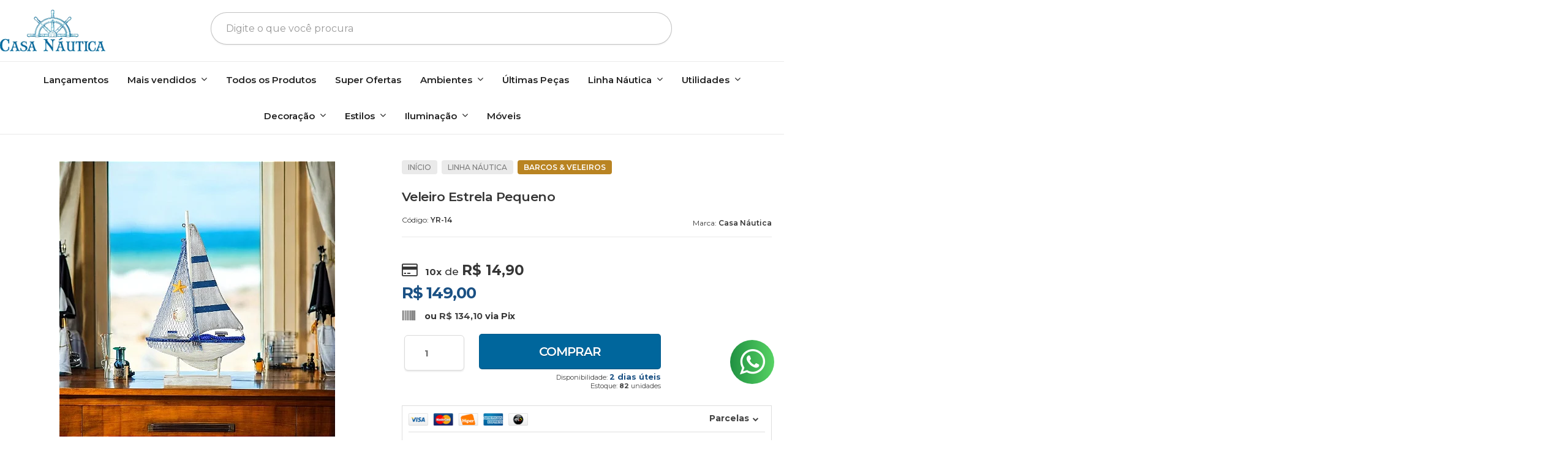

--- FILE ---
content_type: text/html; charset=utf-8
request_url: https://www.casanautica.com.br/produto/veleiro-estrela-pequeno.html
body_size: 37538
content:

<!DOCTYPE html>
<html lang="pt-br">
  <head>
    <meta charset="utf-8">
    <meta content='width=device-width, initial-scale=1.0, maximum-scale=2.0' name='viewport' />
    <title>Veleiro Estrela Pequeno - Casa Náutica</title>
    <meta http-equiv="X-UA-Compatible" content="IE=edge">
    <meta name="generator" content="Loja Integrada" />

    <link rel="dns-prefetch" href="https://cdn.awsli.com.br/">
    <link rel="preconnect" href="https://cdn.awsli.com.br/">
    <link rel="preconnect" href="https://fonts.googleapis.com">
    <link rel="preconnect" href="https://fonts.gstatic.com" crossorigin>

    
  
      <meta property="og:url" content="https://www.casanautica.com.br/produto/veleiro-estrela-pequeno.html" />
      <meta property="og:type" content="website" />
      <meta property="og:site_name" content="Casa Náutica" />
      <meta property="og:locale" content="pt_BR" />
    
  <!-- Metadata para o facebook -->
  <meta property="og:type" content="website" />
  <meta property="og:title" content="Veleiro Estrela Pequeno" />
  <meta property="og:image" content="https://cdn.awsli.com.br/800x800/1343/1343262/produto/134945308/yr-14-photoroom-ljydl9i949.jpg" />
  <meta name="twitter:card" content="product" />
  
  <meta name="twitter:domain" content="www.casanautica.com.br" />
  <meta name="twitter:url" content="https://www.casanautica.com.br/produto/veleiro-estrela-pequeno.html?utm_source=twitter&utm_medium=twitter&utm_campaign=twitter" />
  <meta name="twitter:title" content="Veleiro Estrela Pequeno" />
  <meta name="twitter:description" content="Acessórios decorativos dão charme e sofisticação ao ambiente, cada detalhe faz toda diferença, e com esse lindo enfeite, a sua casa ganhará um toque de elegância e estilo. Produto produzido com detalhes para personalizar seu espaço com criatividade e inovação. INFORMAÇÕES: Altura: 32 cm Largura: 18 cm Profundidade: 7 cm Outras Observações: - Disponibilidade: Disponível! Compre agora!" />
  <meta name="twitter:image" content="https://cdn.awsli.com.br/300x300/1343/1343262/produto/134945308/yr-14-photoroom-ljydl9i949.jpg" />
  <meta name="twitter:label1" content="Código" />
  <meta name="twitter:data1" content="YR-14" />
  <meta name="twitter:label2" content="Disponibilidade" />
  <meta name="twitter:data2" content="2 dias úteis" />


    
  
    <script>
      setTimeout(function() {
        if (typeof removePageLoading === 'function') {
          removePageLoading();
        };
      }, 7000);
    </script>
  



    

  

    <link rel="canonical" href="https://www.casanautica.com.br/produto/veleiro-estrela-pequeno.html" />
  



  <meta name="description" content="Acessórios decorativos dão charme e sofisticação ao ambiente, cada detalhe faz toda diferença, e com esse lindo enfeite, a sua casa ganhará um toque de elegância e estilo. Produto produzido com detalhes para personalizar seu espaço com criatividade e inovação. INFORMAÇÕES: Altura: 32 cm Largura: 18 cm Profundidade: 7 cm Outras Observações: - Disponibilidade: Disponível! Compre agora!" />
  <meta property="og:description" content="Acessórios decorativos dão charme e sofisticação ao ambiente, cada detalhe faz toda diferença, e com esse lindo enfeite, a sua casa ganhará um toque de elegância e estilo. Produto produzido com detalhes para personalizar seu espaço com criatividade e inovação. INFORMAÇÕES: Altura: 32 cm Largura: 18 cm Profundidade: 7 cm Outras Observações: - Disponibilidade: Disponível! Compre agora!" />







  <meta name="robots" content="index, follow" />



    
      
        <link rel="shortcut icon" href="https://cdn.awsli.com.br/1343/1343262/favicon/44b461c020.png" />
      
      <link rel="icon" href="https://cdn.awsli.com.br/1343/1343262/favicon/44b461c020.png" sizes="192x192">
    
    

    
      <link rel="stylesheet" href="https://cdn.awsli.com.br/production/static/loja/estrutura/v1/css/all.min.css?v=b29f0c6" type="text/css">
    
    <!--[if lte IE 8]><link rel="stylesheet" href="https://cdn.awsli.com.br/production/static/loja/estrutura/v1/css/ie-fix.min.css" type="text/css"><![endif]-->
    <!--[if lte IE 9]><style type="text/css">.lateral-fulbanner { position: relative; }</style><![endif]-->

    

    
    
      <link href="https://fonts.googleapis.com/css2?family=Open%20Sans:wght@300;400;600;700&display=swap" rel="stylesheet">
    

    
      <link rel="stylesheet" href="https://cdn.awsli.com.br/production/static/loja/estrutura/v1/css/bootstrap-responsive.css?v=b29f0c6" type="text/css">
      <link rel="stylesheet" href="https://cdn.awsli.com.br/production/static/loja/estrutura/v1/css/style-responsive.css?v=b29f0c6">
    

    <link rel="stylesheet" href="/tema.css?v=20251017-154636">

    

    <script type="text/javascript">
      var LOJA_ID = 1343262;
      var MEDIA_URL = "https://cdn.awsli.com.br/";
      var API_URL_PUBLIC = 'https://api.awsli.com.br/';
      
        var CARRINHO_PRODS = [];
      
      var ENVIO_ESCOLHIDO = 0;
      var ENVIO_ESCOLHIDO_CODE = 0;
      var CONTRATO_INTERNACIONAL = false;
      var CONTRATO_BRAZIL = !CONTRATO_INTERNACIONAL;
      var IS_STORE_ASYNC = true;
      var IS_CLIENTE_ANONIMO = false;
    </script>

    

    <!-- Editor Visual -->
    

    <script>
      

      const isPreview = JSON.parse(sessionStorage.getItem('preview', true));
      if (isPreview) {
        const url = location.href
        location.search === '' && url + (location.search = '?preview=None')
      }
    </script>

    
      <script src="https://cdn.awsli.com.br/production/static/loja/estrutura/v1/js/all.min.js?v=b29f0c6"></script>
    
    <!-- HTML5 shim and Respond.js IE8 support of HTML5 elements and media queries -->
    <!--[if lt IE 9]>
      <script src="https://oss.maxcdn.com/html5shiv/3.7.2/html5shiv.min.js"></script>
      <script src="https://oss.maxcdn.com/respond/1.4.2/respond.min.js"></script>
    <![endif]-->

    <link rel="stylesheet" href="https://cdn.awsli.com.br/production/static/loja/estrutura/v1/css/slick.min.css" type="text/css">
    <script src="https://cdn.awsli.com.br/production/static/loja/estrutura/v1/js/slick.min.js?v=b29f0c6"></script>
    <link rel="stylesheet" href="https://cdn.awsli.com.br/production/static/css/jquery.fancybox.min.css" type="text/css" />
    <script src="https://cdn.awsli.com.br/production/static/js/jquery/jquery.fancybox.pack.min.js"></script>

    
    

  
  <link rel="stylesheet" href="https://cdn.awsli.com.br/production/static/loja/estrutura/v1/css/imagezoom.min.css" type="text/css">
  <script src="https://cdn.awsli.com.br/production/static/loja/estrutura/v1/js/jquery.imagezoom.min.js"></script>

  <script type="text/javascript">
    var PRODUTO_ID = '134945308';
    var URL_PRODUTO_FRETE_CALCULAR = 'https://www.casanautica.com.br/carrinho/frete';
    var variacoes = undefined;
    var grades = undefined;
    var imagem_grande = "https://cdn.awsli.com.br/2500x2500/1343/1343262/produto/134945308/yr-14-photoroom-ljydl9i949.jpg";
    var produto_grades_imagens = {};
    var produto_preco_sob_consulta = false;
    var produto_preco = 149.00;
  </script>
  <script type="text/javascript" src="https://cdn.awsli.com.br/production/static/loja/estrutura/v1/js/produto.min.js?v=b29f0c6"></script>
  <script type="text/javascript" src="https://cdn.awsli.com.br/production/static/loja/estrutura/v1/js/eventos-pixel-produto.min.js?v=b29f0c6"></script>


    
      
        <script>
  (function(i,s,o,g,r,a,m){i['GoogleAnalyticsObject']=r;i[r]=i[r]||function(){
  (i[r].q=i[r].q||[]).push(arguments)},i[r].l=1*new Date();a=s.createElement(o),
  m=s.getElementsByTagName(o)[0];a.async=1;a.src=g;m.parentNode.insertBefore(a,m)
  })(window,document,'script','//www.google-analytics.com/analytics.js','ga');

  ga('create', 'UA-164824223-1', document.domain.replace(/^(www|store|loja)\./,''));
  ga('require', 'displayfeatures');
  
  
    ga('set', 'ecomm_prodid', 'YR-14');
    ga('set', 'ecomm_pagetype', 'product');
    
      ga('set', 'ecomm_totalvalue', '149.0');
    
  
  
  
  ga('send', 'pageview');
</script>

      
        <!-- Facebook Pixel Code -->
<script>
!function(f,b,e,v,n,t,s){if(f.fbq)return;n=f.fbq=function(){n.callMethod?
n.callMethod.apply(n,arguments):n.queue.push(arguments)};if(!f._fbq)f._fbq=n;
n.push=n;n.loaded=!0;n.version='2.0';n.queue=[];t=b.createElement(e);t.async=!0;
t.src=v;s=b.getElementsByTagName(e)[0];s.parentNode.insertBefore(t,s)}(window,
document,'script','https://connect.facebook.net/en_US/fbevents.js');

fbq('init', '269982660886921');
fbq('track', "PageView");


  fbq('track', 'ViewContent', {
    
      content_type: 'product',
    
    content_ids: ['YR-14'],
    content_name: 'Veleiro Estrela Pequeno',
    value: 149.00,
    currency: 'BRL'
  });



</script>
<noscript><img height="1" width="1" style="display:none"
src="https://www.facebook.com/tr?id=269982660886921&ev=PageView&noscript=1"
/></noscript>
<!-- End Facebook Pixel Code -->
      
        <!-- Global site tag (gtag.js) - Google Analytics -->
<script async src="https://www.googletagmanager.com/gtag/js?l=LIgtagDataLayer&id=G-Y70WSL05CM"></script>
<script>
  window.LIgtagDataLayer = window.LIgtagDataLayer || [];
  function LIgtag(){LIgtagDataLayer.push(arguments);}
  LIgtag('js', new Date());

  LIgtag('set', {
    'currency': 'BRL',
    'country': 'BR'
  });
  LIgtag('config', 'G-Y70WSL05CM');
  LIgtag('config', 'AW-11166094186');

  if(window.performance) {
    var timeSincePageLoad = Math.round(performance.now());
    LIgtag('event', 'timing_complete', {
      'name': 'load',
      'time': timeSincePageLoad
    });
  }

  $(document).on('li_view_home', function(_, eventID) {
    LIgtag('event', 'view_home');
  });

  $(document).on('li_select_product', function(_, eventID, data) {
    LIgtag('event', 'select_item', data);
  });

  $(document).on('li_start_contact', function(_, eventID, value) {
    LIgtag('event', 'start_contact', {
      value
    });
  });

  $(document).on('li_view_catalog', function(_, eventID) {
    LIgtag('event', 'view_catalog');
  });

  $(document).on('li_search', function(_, eventID, search_term) {
    LIgtag('event', 'search', {
      search_term
    });
  });

  $(document).on('li_filter_products', function(_, eventID, data) {
    LIgtag('event', 'filter_products', data);
  });

  $(document).on('li_sort_products', function(_, eventID, value) {
    LIgtag('event', 'sort_products', {
      value
    });
  });

  $(document).on('li_view_product', function(_, eventID, item) {
    LIgtag('event', 'view_item', {
      items: [item]
    });
  });

  $(document).on('li_select_variation', function(_, eventID, data) {
    LIgtag('event', 'select_variation', data);
  });

  $(document).on('li_calculate_shipping', function(_, eventID, data) {
    LIgtag('event', 'calculate_shipping', {
      zipcode: data.zipcode
    });
  });

  $(document).on('li_view_cart', function(_, eventID, data) {
    LIgtag('event', 'view_cart', data);
  });

  $(document).on('li_add_to_cart', function(_, eventID, data) {
    LIgtag('event', 'add_to_cart', {
      items: data.items
    });
  });

  $(document).on('li_apply_coupon', function(_, eventID, value) {
    LIgtag('event', 'apply_coupon', {
      value
    });
  });

  $(document).on('li_change_quantity', function(_, eventID, item) {
    LIgtag('event', 'change_quantity', {
      items: [item]
    });
  });

  $(document).on('li_remove_from_cart', function(_, eventID, item) {
    LIgtag('event', 'remove_from_cart', {
      items: [item]
    });
  });

  $(document).on('li_return_home', function(_, eventID) {
    LIgtag('event', 'return_home');
  });

  $(document).on('li_view_checkout', function(_, eventID, data) {
    LIgtag('event', 'begin_checkout', data);
  });

  $(document).on('li_login', function(_, eventID) {
    LIgtag('event', 'login');
  });

  $(document).on('li_change_address', function(_, eventID, value) {
    LIgtag('event', 'change_address', {
      value
    });
  });

  $(document).on('li_change_shipping', function(_, eventID, data) {
    LIgtag('event', 'add_shipping_info', data);
  });

  $(document).on('li_change_payment', function(_, eventID, data) {
    LIgtag('event', 'add_payment_info', data);
  });

  $(document).on('li_start_purchase', function(_, eventID) {
    LIgtag('event', 'start_purchase');
  });

  $(document).on('li_checkout_error', function(_, eventID, value) {
    LIgtag('event', 'checkout_error', {
      value
    });
  });

  $(document).on('li_purchase', function(_, eventID, data) {
    LIgtag('event', 'purchase', data);

    
      LIgtag('event', 'conversion', {
        send_to: 'AW-11166094186/3-RSCMu_8psYEOqmtMwp',
        value: data.value,
        currency: data.currency,
        transaction_id: data.transaction_id
      });
    
  });
</script>
      
        
      
        
      
    

    
<script>
  var url = '/_events/api/setEvent';

  var sendMetrics = function(event, user = {}) {
    var unique_identifier = uuidv4();

    try {
      var data = {
        request: {
          id: unique_identifier,
          environment: 'production'
        },
        store: {
          id: 1343262,
          name: 'Casa Náutica',
          test_account: false,
          has_meta_app: window.has_meta_app ?? false,
          li_search: true
        },
        device: {
          is_mobile: /Mobi/.test(window.navigator.userAgent),
          user_agent: window.navigator.userAgent,
          ip: '###device_ip###'
        },
        page: {
          host: window.location.hostname,
          path: window.location.pathname,
          search: window.location.search,
          type: 'product',
          title: document.title,
          referrer: document.referrer
        },
        timestamp: '###server_timestamp###',
        user_timestamp: new Date().toISOString(),
        event,
        origin: 'store'
      };

      if (window.performance) {
        var [timing] = window.performance.getEntriesByType('navigation');

        data['time'] = {
          server_response: Math.round(timing.responseStart - timing.requestStart)
        };
      }

      var _user = {},
          user_email_cookie = $.cookie('user_email'),
          user_data_cookie = $.cookie('LI-UserData');

      if (user_email_cookie) {
        var user_email = decodeURIComponent(user_email_cookie);

        _user['email'] = user_email;
      }

      if (user_data_cookie) {
        var user_data = JSON.parse(user_data_cookie);

        _user['logged'] = user_data.logged;
        _user['id'] = user_data.id ?? undefined;
      }

      $.each(user, function(key, value) {
        _user[key] = value;
      });

      if (!$.isEmptyObject(_user)) {
        data['user'] = _user;
      }

      try {
        var session_identifier = $.cookie('li_session_identifier');

        if (!session_identifier) {
          session_identifier = uuidv4();
        };

        var expiration_date = new Date();

        expiration_date.setTime(expiration_date.getTime() + (30 * 60 * 1000)); // 30 minutos

        $.cookie('li_session_identifier', session_identifier, {
          expires: expiration_date,
          path: '/'
        });

        data['session'] = {
          id: session_identifier
        };
      } catch (err) { }

      try {
        var user_session_identifier = $.cookie('li_user_session_identifier');

        if (!user_session_identifier) {
          user_session_identifier = uuidv4();

          $.cookie('li_user_session_identifier', user_session_identifier, {
            path: '/'
          });
        };

        data['user_session'] = {
          id: user_session_identifier
        };
      } catch (err) { }

      var _cookies = {},
          fbc = $.cookie('_fbc'),
          fbp = $.cookie('_fbp');

      if (fbc) {
        _cookies['fbc'] = fbc;
      }

      if (fbp) {
        _cookies['fbp'] = fbp;
      }

      if (!$.isEmptyObject(_cookies)) {
        data['session']['cookies'] = _cookies;
      }

      try {
        var ab_test_cookie = $.cookie('li_ab_test_running');

        if (ab_test_cookie) {
          var ab_test = JSON.parse(atob(ab_test_cookie));

          if (ab_test.length) {
            data['store']['ab_test'] = ab_test;
          }
        }
      } catch (err) { }

      var _utm = {};

      $.each(sessionStorage, function(key, value) {
        if (key.startsWith('utm_')) {
          var name = key.split('_')[1];

          _utm[name] = value;
        }
      });

      if (!$.isEmptyObject(_utm)) {
        data['session']['utm'] = _utm;
      }

      var controller = new AbortController();

      setTimeout(function() {
        controller.abort();
      }, 5000);

      fetch(url, {
        keepalive: true,
        method: 'POST',
        headers: {
          'Content-Type': 'application/json'
        },
        body: JSON.stringify({ data }),
        signal: controller.signal
      });
    } catch (err) { }

    return unique_identifier;
  }
</script>

    
<script>
  (function() {
    var initABTestHandler = function() {
      try {
        if ($.cookie('li_ab_test_running')) {
          return
        };
        var running_tests = [];

        
        
        
        

        var running_tests_to_cookie = JSON.stringify(running_tests);
        running_tests_to_cookie = btoa(running_tests_to_cookie);
        $.cookie('li_ab_test_running', running_tests_to_cookie, {
          path: '/'
        });

        
        if (running_tests.length > 0) {
          setTimeout(function() {
            $.ajax({
              url: "/conta/status"
            });
          }, 500);
        };

      } catch (err) { }
    }
    setTimeout(initABTestHandler, 500);
  }());
</script>

    
<script>
  $(function() {
    // Clicar em um produto
    $('.listagem-item').click(function() {
      var row, column;

      var $list = $(this).closest('[data-produtos-linha]'),
          index = $(this).closest('li').index();

      if($list.find('.listagem-linha').length === 1) {
        var productsPerRow = $list.data('produtos-linha');

        row = Math.floor(index / productsPerRow) + 1;
        column = (index % productsPerRow) + 1;
      } else {
        row = $(this).closest('.listagem-linha').index() + 1;
        column = index + 1;
      }

      var body = {
        item_id: $(this).attr('data-id'),
        item_sku: $(this).find('.produto-sku').text(),
        item_name: $(this).find('.nome-produto').text().trim(),
        item_row: row,
        item_column: column
      };

      var eventID = sendMetrics({
        type: 'event',
        name: 'select_product',
        data: body
      });

      $(document).trigger('li_select_product', [eventID, body]);
    });

    // Clicar no "Fale Conosco"
    $('#modalContato').on('show', function() {
      var value = 'Fale Conosco';

      var eventID = sendMetrics({
        type: 'event',
        name: 'start_contact',
        data: { text: value }
      });

      $(document).trigger('li_start_contact', [eventID, value]);
    });

    // Clicar no WhatsApp
    $('.li-whatsapp a').click(function() {
      var value = 'WhatsApp';

      var eventID = sendMetrics({
        type: 'event',
        name: 'start_contact',
        data: { text: value }
      });

      $(document).trigger('li_start_contact', [eventID, value]);
    });

    
      // Visualizar o produto
      var body = {
        item_id: '134945308',
        item_sku: 'YR-14',
        item_name: 'Veleiro Estrela Pequeno',
        item_category: 'Barcos &amp; Veleiros',
        item_type: 'product',
        
          full_price: 149.00,
          promotional_price: null,
          price: 149.00,
        
        quantity: 1
      };

      var params = new URLSearchParams(window.location.search),
          recommendation_shelf = null,
          recommendation = {};

      if (
        params.has('recomendacao_id') &&
        params.has('email_ref') &&
        params.has('produtos_recomendados')
      ) {
        recommendation['email'] = {
          id: params.get('recomendacao_id'),
          email_id: params.get('email_ref'),
          products: $.map(params.get('produtos_recomendados').split(','), function(value) {
            return parseInt(value)
          })
        };
      }

      if (recommendation_shelf) {
        recommendation['shelf'] = recommendation_shelf;
      }

      if (!$.isEmptyObject(recommendation)) {
        body['recommendation'] = recommendation;
      }

      var eventID = sendMetrics({
        type: 'pageview',
        name: 'view_product',
        data: body
      });

      $(document).trigger('li_view_product', [eventID, body]);

      // Calcular frete
      $('#formCalcularCep').submit(function() {
        $(document).ajaxSuccess(function(event, xhr, settings) {
          try {
            var url = new URL(settings.url);

            if(url.pathname !== '/carrinho/frete') return;

            var data = xhr.responseJSON;

            if(data.error) return;

            var params = url.searchParams;

            var body = {
              zipcode: params.get('cep'),
              deliveries: $.map(data, function(delivery) {
                if(delivery.msgErro) return;

                return {
                  id: delivery.id,
                  name: delivery.name,
                  price: delivery.price,
                  delivery_time: delivery.deliveryTime
                };
              })
            };

            var eventID = sendMetrics({
              type: 'event',
              name: 'calculate_shipping',
              data: body
            });

            $(document).trigger('li_calculate_shipping', [eventID, body]);

            $(document).off('ajaxSuccess');
          } catch(error) {}
        });
      });

      // Visualizar compre junto
      $(document).on('buy_together_ready', function() {
        var $buyTogether = $('.compre-junto');

        var observer = new IntersectionObserver(function(entries) {
          entries.forEach(function(entry) {
            if(entry.isIntersecting) {
              var body = {
                title: $buyTogether.find('.compre-junto__titulo').text(),
                id: $buyTogether.data('id'),
                items: $buyTogether.find('.compre-junto__produto').map(function() {
                  var $product = $(this);

                  return {
                    item_id: $product.attr('data-id'),
                    item_sku: $product.attr('data-code'),
                    item_name: $product.find('.compre-junto__nome').text(),
                    full_price: $product.find('.compre-junto__preco--regular').data('price') || null,
                    promotional_price: $product.find('.compre-junto__preco--promocional').data('price') || null
                  };
                }).get()
              };

              var eventID = sendMetrics({
                type: 'event',
                name: 'view_buy_together',
                data: body
              });

              $(document).trigger('li_view_buy_together', [eventID, body]);

              observer.disconnect();
            }
          });
        }, { threshold: 1.0 });

        observer.observe($buyTogether.get(0));

        $('.compre-junto__atributo--grade').click(function(event) {
          if(!event.originalEvent) return;

          var body = {
            grid_name: $(this).closest('.compre-junto__atributos').data('grid'),
            variation_name: $(this).data('variation')
          };

          var eventID = sendMetrics({
            type: 'event',
            name: 'select_buy_together_variation',
            data: body
          });

          $(document).trigger('li_select_buy_together_variation', [eventID, body]);
        });

        $('.compre-junto__atributo--lista').change(function(event) {
          if(!event.originalEvent) return;

          var $selectedOption = $(this).find('option:selected');

          if(!$selectedOption.is('[value]')) return;

          var body = {
            grid_name: $(this).closest('.compre-junto__atributos').data('grid'),
            variation_name: $selectedOption.text()
          };

          var eventID = sendMetrics({
            type: 'event',
            name: 'select_buy_together_variation',
            data: body
          });

          $(document).trigger('li_select_buy_together_variation', [eventID, body]);
        });
      });

      // Selecionar uma variação
      $('.atributo-item').click(function(event) {
        if(!event.originalEvent) return;

        var body = {
          grid_name: $(this).data('grade-nome'),
          variation_name: $(this).data('variacao-nome')
        };

        var eventID = sendMetrics({
          type: 'event',
          name: 'select_variation',
          data: body
        });

        $(document).trigger('li_select_variation', [eventID, body]);
      });
    
  });
</script>


    
	<!-- Google Merchant verificação -->
  
      <meta name="google-site-verification" content="yGyUxynHMjYo1ifGcaOJbhPhciIZSeD5Slcs0w4KKhU" />
  

	<!-- lojaintegrada-google-shopping -->
  
      <meta name="google-site-verification" content="yGyUxynHMjYo1ifGcaOJbhPhciIZSeD5Slcs0w4KKhU" />
  

	<!-- Pinterest Feed Site -->
  
      <meta name="p:domain_verify" content="8e55b6a8951577ed3737a6ae3de8e41b"/>
  

	<!-- Tag do Google Ads -->
  
      <!-- Global site tag (gtag.js) - Google Ads: 646471991 -->
<script src="https://www.googletagmanager.com/gtag/js?id=AW-646471991" async></script>
<script>
  window.dataLayer = window.dataLayer || [];
  function gtag(){dataLayer.push(arguments);}
  gtag('js', new Date());

  gtag('config', 'AW-646471991');
</script>

<script>
  gtag('event', 'page_view', {
    'send_to': 'AW-646471991',
    'value': 'replace with value',
    'items': [{
      'id': 'replace with value',
      'google_business_vertical': 'retail'
    }]
  });
</script>
  

	<!-- hotjar -->
  
      <!-- Hotjar Tracking Code for https://www.casanautica.com.br/ -->
<script>
    (function(h,o,t,j,a,r){
        h.hj=h.hj||function(){(h.hj.q=h.hj.q||[]).push(arguments)};
        h._hjSettings={hjid:1870106,hjsv:6};
        a=o.getElementsByTagName('head')[0];
        r=o.createElement('script');r.async=1;
        r.src=t+h._hjSettings.hjid+j+h._hjSettings.hjsv;
        a.appendChild(r);
    })(window,document,'https://static.hotjar.com/c/hotjar-','.js?sv=');
</script>
  

	<!-- Cartstack Performa.ai -->
  
      <!-- Start of CartStack API Script -->
<script data-cfasync="false" async="false" id="cartstack" src="https://app.cartstack.com.br/activeAPI/load.js" type="text/javascript"></script>
<!-- End of CartStack API Script -->
<!-- Start of Conectiva.io -->
<script data-cfasync="false" async="false" id="xengine" src="https://conectiva.io/XEngine/loader.js" type="text/javascript"></script>
<!-- End of Conectiva.io -->
  

	<!-- FIX CUSTOM CASANAUTICA -->
  
      <script src="https://cdn.awsli.com.br/2591/2591260/arquivos/fix-custom-casa-nauticav-1.js"></script>
<link rel="stylesheet" href="https://cdn.awsli.com.br/2591/2591260/arquivos/fix-custom-casa-nautica.css"/>
  

	<!-- Microsoft Clarity -->
  
      <script type="text/javascript">
    (function(c,l,a,r,i,t,y){
        c[a]=c[a]||function(){(c[a].q=c[a].q||[]).push(arguments)};
        t=l.createElement(r);t.async=1;t.src="https://www.clarity.ms/tag/"+i;
        y=l.getElementsByTagName(r)[0];y.parentNode.insertBefore(t,y);
    })(window, document, "clarity", "script", "mioorzhn9x");
</script>
  


    
      
    

    
      <link rel="stylesheet" href="/avancado.css?v=20251017-154636" type="text/css" />
    

    

    
  <link rel="manifest" href="/manifest.json" />




  </head>
  <body class="pagina-produto produto-134945308   ">
    <div id="fb-root"></div>
    
  
    <div id="full-page-loading">
      <div class="conteiner" style="height: 100%;">
        <div class="loading-placeholder-content">
          <div class="loading-placeholder-effect loading-placeholder-header"></div>
          <div class="loading-placeholder-effect loading-placeholder-body"></div>
        </div>
      </div>
      <script>
        var is_full_page_loading = true;
        function removePageLoading() {
          if (is_full_page_loading) {
            try {
              $('#full-page-loading').remove();
            } catch(e) {}
            try {
              var div_loading = document.getElementById('full-page-loading');
              if (div_loading) {
                div_loading.remove();
              };
            } catch(e) {}
            is_full_page_loading = false;
          };
        };
        $(function() {
          setTimeout(function() {
            removePageLoading();
          }, 1);
        });
      </script>
      <style>
        #full-page-loading { position: fixed; z-index: 9999999; margin: auto; top: 0; left: 0; bottom: 0; right: 0; }
        #full-page-loading:before { content: ''; display: block; position: fixed; top: 0; left: 0; width: 100%; height: 100%; background: rgba(255, 255, 255, .98); background: radial-gradient(rgba(255, 255, 255, .99), rgba(255, 255, 255, .98)); }
        .loading-placeholder-content { height: 100%; display: flex; flex-direction: column; position: relative; z-index: 1; }
        .loading-placeholder-effect { background-color: #F9F9F9; border-radius: 5px; width: 100%; animation: pulse-loading 1.5s cubic-bezier(0.4, 0, 0.6, 1) infinite; }
        .loading-placeholder-content .loading-placeholder-body { flex-grow: 1; margin-bottom: 30px; }
        .loading-placeholder-content .loading-placeholder-header { height: 20%; min-height: 100px; max-height: 200px; margin: 30px 0; }
        @keyframes pulse-loading{50%{opacity:.3}}
      </style>
    </div>
  



    
      
        


<div class="barra-inicial fundo-secundario">
  <div class="conteiner">
    <div class="row-fluid">
      <div class="lista-redes span3 hidden-phone">
        
          <ul>
            
              <li>
                <a href="https://facebook.com/casanauticadecor" target="_blank" aria-label="Siga nos no Facebook"><i class="icon-facebook"></i></a>
              </li>
            
            
            
            
            
              <li>
                <a href="https://instagram.com/casanauticadecor" target="_blank" aria-label="Siga nos no Instagram"><i class="icon-instagram"></i></a>
              </li>
            
            
              <li>
                <a href="https://pinterest.com/lojacasanautica" target="_blank" aria-label="Siga nos no Pinterest"><i class="icon-pinterest"></i></a>
              </li>
            
            
          </ul>
        
      </div>
      <div class="canais-contato span9">
        <ul>
          <li class="hidden-phone">
            <a href="#modalContato" data-toggle="modal" data-target="#modalContato">
              <i class="icon-comment"></i>
              Fale Conosco
            </a>
          </li>
          
            <li>
              <span>
                <i class="icon-phone"></i>Telefone: (41) 99611-1832
              </span>
            </li>
          
          
            <li class="tel-whatsapp">
              <span>
                <i class="fa fa-whatsapp"></i>Whatsapp: (41) 99611-1832
              </span>
            </li>
          
          
        </ul>
      </div>
    </div>
  </div>
</div>

      
    

    <div class="conteiner-principal">
      
        
          
<div id="cabecalho">

  <div class="atalhos-mobile visible-phone fundo-secundario borda-principal">
    <ul>

      <li><a href="https://www.casanautica.com.br/" class="icon-home"> </a></li>
      
      <li class="fundo-principal"><a href="https://www.casanautica.com.br/carrinho/index" class="icon-shopping-cart"> </a></li>
      
      
        <li class="menu-user-logged" style="display: none;"><a href="https://www.casanautica.com.br/conta/logout" class="icon-signout menu-user-logout"> </a></li>
      
      
      <li><a href="https://www.casanautica.com.br/conta/index" class="icon-user"> </a></li>
      
      <li class="vazia"><span>&nbsp;</span></li>

    </ul>
  </div>

  <div class="conteiner">
    <div class="row-fluid">
      <div class="span3">
        <h2 class="logo cor-secundaria">
          <a href="https://www.casanautica.com.br/" title="Casa Náutica">
            
            <img src="https://cdn.awsli.com.br/400x300/1343/1343262/logo/4c2122a42d.png" alt="Casa Náutica" />
            
          </a>
        </h2>


      </div>

      <div class="conteudo-topo span9">
        <div class="superior row-fluid hidden-phone">
          <div class="span8">
            
              
                <div class="btn-group menu-user-logged" style="display: none;">
                  <a href="https://www.casanautica.com.br/conta/index" class="botao secundario pequeno dropdown-toggle" data-toggle="dropdown">
                    Olá, <span class="menu-user-name"></span>
                    <span class="icon-chevron-down"></span>
                  </a>
                  <ul class="dropdown-menu">
                    <li>
                      <a href="https://www.casanautica.com.br/conta/index" title="Minha conta">Minha conta</a>
                    </li>
                    
                      <li>
                        <a href="https://www.casanautica.com.br/conta/pedido/listar" title="Minha conta">Meus pedidos</a>
                      </li>
                    
                    <li>
                      <a href="https://www.casanautica.com.br/conta/favorito/listar" title="Meus favoritos">Meus favoritos</a>
                    </li>
                    <li>
                      <a href="https://www.casanautica.com.br/conta/logout" title="Sair" class="menu-user-logout">Sair</a>
                    </li>
                  </ul>
                </div>
              
              
                <a href="https://www.casanautica.com.br/conta/login" class="bem-vindo cor-secundaria menu-user-welcome">
                  Bem-vindo, <span class="cor-principal">identifique-se</span> para fazer pedidos
                </a>
              
            
          </div>
          <div class="span4">
            <ul class="acoes-conta borda-alpha">
              
                <li>
                  <i class="icon-list fundo-principal"></i>
                  <a href="https://www.casanautica.com.br/conta/pedido/listar" class="cor-secundaria">Meus Pedidos</a>
                </li>
              
              
                <li>
                  <i class="icon-user fundo-principal"></i>
                  <a href="https://www.casanautica.com.br/conta/index" class="cor-secundaria">Minha Conta</a>
                </li>
              
            </ul>
          </div>
        </div>

        <div class="inferior row-fluid ">
          <div class="span8 busca-mobile">
            <a href="javascript:;" class="atalho-menu visible-phone icon-th botao principal"> </a>

            <div class="busca borda-alpha">
              <form id="form-buscar" action="/buscar" method="get">
                <input id="auto-complete" type="text" name="q" placeholder="Digite o que você procura" value="" autocomplete="off" maxlength="255" />
                <button class="botao botao-busca icon-search fundo-secundario" aria-label="Buscar"></button>
              </form>
            </div>

          </div>

          
            <div class="span4 hidden-phone">
              

  <div class="carrinho vazio">
    
      <a href="https://www.casanautica.com.br/carrinho/index">
        <i class="icon-shopping-cart fundo-principal"></i>
        <strong class="qtd-carrinho titulo cor-secundaria" style="display: none;">0</strong>
        <span style="display: none;">
          
            <b class="titulo cor-secundaria"><span>Meu Carrinho</span></b>
          
          <span class="cor-secundaria">Produtos adicionados</span>
        </span>
        
          <span class="titulo cor-secundaria vazio-text">Carrinho vazio</span>
        
      </a>
    
    <div class="carrinho-interno-ajax"></div>
  </div>
  
<div class="minicart-placeholder" style="display: none;">
  <div class="carrinho-interno borda-principal">
    <ul>
      <li class="minicart-item-modelo">
        
          <div class="preco-produto com-promocao destaque-parcela ">
            <div>
              <s class="preco-venda">
                R$ --PRODUTO_PRECO_DE--
              </s>
              <strong class="preco-promocional cor-principal">
                R$ --PRODUTO_PRECO_POR--
              </strong>
            </div>
          </div>
        
        <a data-href="--PRODUTO_URL--" class="imagem-produto">
          <img data-src="https://cdn.awsli.com.br/64x64/--PRODUTO_IMAGEM--" alt="--PRODUTO_NOME--" />
        </a>
        <a data-href="--PRODUTO_URL--" class="nome-produto cor-secundaria">
          --PRODUTO_NOME--
        </a>
        <div class="produto-sku hide">--PRODUTO_SKU--</div>
      </li>
    </ul>
    <div class="carrinho-rodape">
      <span class="carrinho-info">
        
          <i>--CARRINHO_QUANTIDADE-- produto no carrinho</i>
        
        
          
            <span class="carrino-total">
              Total: <strong class="titulo cor-principal">R$ --CARRINHO_TOTAL_ITENS--</strong>
            </span>
          
        
      </span>
      <a href="https://www.casanautica.com.br/carrinho/index" class="botao principal">
        
          <i class="icon-shopping-cart"></i>Ir para o carrinho
        
      </a>
    </div>
  </div>
</div>



            </div>
          
        </div>

      </div>
    </div>
    


  
    
      
<div class="menu superior">
  <ul class="nivel-um">
    


    

  


    
      <li class="categoria-id-4169109  borda-principal">
        <a href="https://www.casanautica.com.br/novidades" title="Lançamentos">
          <strong class="titulo cor-secundaria">Lançamentos</strong>
          
        </a>
        
      </li>
    
      <li class="categoria-id-22852475 com-filho borda-principal">
        <a href="https://www.casanautica.com.br/mais-vendidos" title="Mais vendidos">
          <strong class="titulo cor-secundaria">Mais vendidos</strong>
          
            <i class="icon-chevron-down fundo-secundario"></i>
          
        </a>
        
          <ul class="nivel-dois borda-alpha">
            

  <li class="categoria-id-22647527 ">
    <a href="https://www.casanautica.com.br/outlet" title="Destaques">
      
      Destaques
    </a>
    
  </li>


          </ul>
        
      </li>
    
      <li class="categoria-id-4179625  borda-principal">
        <a href="https://www.casanautica.com.br/todos-os-produtos" title="Todos os Produtos">
          <strong class="titulo cor-secundaria">Todos os Produtos</strong>
          
        </a>
        
      </li>
    
      <li class="categoria-id-8213639  borda-principal">
        <a href="https://www.casanautica.com.br/blacknovember" title="Super Ofertas">
          <strong class="titulo cor-secundaria">Super Ofertas</strong>
          
        </a>
        
      </li>
    
      <li class="categoria-id-4354685 com-filho borda-principal">
        <a href="https://www.casanautica.com.br/ambientes" title="Ambientes">
          <strong class="titulo cor-secundaria">Ambientes</strong>
          
            <i class="icon-chevron-down fundo-secundario"></i>
          
        </a>
        
          <ul class="nivel-dois borda-alpha">
            

  <li class="categoria-id-4354747 ">
    <a href="https://www.casanautica.com.br/banheiro" title="Banheiro">
      
      Banheiro
    </a>
    
  </li>

  <li class="categoria-id-4482631 ">
    <a href="https://www.casanautica.com.br/bar" title="Bar">
      
      Bar
    </a>
    
  </li>

  <li class="categoria-id-4354759 ">
    <a href="https://www.casanautica.com.br/cozinha" title="Cozinha">
      
      Cozinha
    </a>
    
  </li>

  <li class="categoria-id-4354793 ">
    <a href="https://www.casanautica.com.br/escritorio" title="Escritório">
      
      Escritório
    </a>
    
  </li>

  <li class="categoria-id-4354966 ">
    <a href="https://www.casanautica.com.br/garagem" title="Garagem">
      
      Garagem
    </a>
    
  </li>

  <li class="categoria-id-4354720 ">
    <a href="https://www.casanautica.com.br/jardim-e-varanda" title="Jardim e Varanda">
      
      Jardim e Varanda
    </a>
    
  </li>

  <li class="categoria-id-4354825 ">
    <a href="https://www.casanautica.com.br/quarto" title="Quarto">
      
      Quarto
    </a>
    
  </li>

  <li class="categoria-id-4354829 ">
    <a href="https://www.casanautica.com.br/sala" title="Sala">
      
      Sala
    </a>
    
  </li>


          </ul>
        
      </li>
    
      <li class="categoria-id-23249846  borda-principal">
        <a href="https://www.casanautica.com.br/ultimaspecas" title="Últimas Peças">
          <strong class="titulo cor-secundaria">Últimas Peças</strong>
          
        </a>
        
      </li>
    
      <li class="categoria-id-4287354 com-filho borda-principal">
        <a href="https://www.casanautica.com.br/linha-nautica" title="Linha Náutica">
          <strong class="titulo cor-secundaria">Linha Náutica</strong>
          
            <i class="icon-chevron-down fundo-secundario"></i>
          
        </a>
        
          <ul class="nivel-dois borda-alpha">
            

  <li class="categoria-id-4153474 ">
    <a href="https://www.casanautica.com.br/barcos-veleiros" title="Barcos &amp; Veleiros">
      
      Barcos &amp; Veleiros
    </a>
    
  </li>

  <li class="categoria-id-4153361 ">
    <a href="https://www.casanautica.com.br/parede" title="Decoração de Parede">
      
      Decoração de Parede
    </a>
    
  </li>

  <li class="categoria-id-4153362 ">
    <a href="https://www.casanautica.com.br/mesa" title="Enfeites de Mesa">
      
      Enfeites de Mesa
    </a>
    
  </li>

  <li class="categoria-id-10058030 ">
    <a href="https://www.casanautica.com.br/espelhos" title="Espelhos">
      
      Espelhos
    </a>
    
  </li>

  <li class="categoria-id-11548534 ">
    <a href="https://www.casanautica.com.br/mesa-posta" title="Mesa Posta">
      
      Mesa Posta
    </a>
    
  </li>

  <li class="categoria-id-4153380 ">
    <a href="https://www.casanautica.com.br/remos" title="Remos">
      
      Remos
    </a>
    
  </li>

  <li class="categoria-id-4169107 ">
    <a href="https://www.casanautica.com.br/utilidades" title="Utilidades">
      
      Utilidades
    </a>
    
  </li>


          </ul>
        
      </li>
    
      <li class="categoria-id-4303301 com-filho borda-principal">
        <a href="https://www.casanautica.com.br/utilidades-" title="Utilidades">
          <strong class="titulo cor-secundaria">Utilidades</strong>
          
            <i class="icon-chevron-down fundo-secundario"></i>
          
        </a>
        
          <ul class="nivel-dois borda-alpha">
            

  <li class="categoria-id-4317622 ">
    <a href="https://www.casanautica.com.br/bowls-e-canecas" title="Bowls e Canecas">
      
      Bowls e Canecas
    </a>
    
  </li>

  <li class="categoria-id-4318314 ">
    <a href="https://www.casanautica.com.br/latas-e-porta-objetos" title="Latas e Porta Objetos">
      
      Latas e Porta Objetos
    </a>
    
  </li>


          </ul>
        
      </li>
    
      <li class="categoria-id-4303217 com-filho borda-principal">
        <a href="https://www.casanautica.com.br/decoracao" title="Decoração">
          <strong class="titulo cor-secundaria">Decoração</strong>
          
            <i class="icon-chevron-down fundo-secundario"></i>
          
        </a>
        
          <ul class="nivel-dois borda-alpha">
            

  <li class="categoria-id-4303224 ">
    <a href="https://www.casanautica.com.br/categoria/4303224.html" title="Abridor de Garrafa">
      
      Abridor de Garrafa
    </a>
    
  </li>

  <li class="categoria-id-4303226 ">
    <a href="https://www.casanautica.com.br/categoria/4303226.html" title="Almofadas">
      
      Almofadas
    </a>
    
  </li>

  <li class="categoria-id-4303253 ">
    <a href="https://www.casanautica.com.br/categoria/4303253.html" title="Bandejas">
      
      Bandejas
    </a>
    
  </li>

  <li class="categoria-id-4303256 ">
    <a href="https://www.casanautica.com.br/categoria/4303256.html" title="Caixas">
      
      Caixas
    </a>
    
  </li>

  <li class="categoria-id-4303219 ">
    <a href="https://www.casanautica.com.br/categoria/4303219.html" title="Castiçais e Porta-Velas">
      
      Castiçais e Porta-Velas
    </a>
    
  </li>

  <li class="categoria-id-4317029 ">
    <a href="https://www.casanautica.com.br/caveiras" title="Caveiras">
      
      Caveiras
    </a>
    
  </li>

  <li class="categoria-id-4303261 ">
    <a href="https://www.casanautica.com.br/categoria/4303261.html" title="Cestas">
      
      Cestas
    </a>
    
  </li>

  <li class="categoria-id-5057565 ">
    <a href="https://www.casanautica.com.br/chaveiros" title="Chaveiros">
      
      Chaveiros
    </a>
    
  </li>

  <li class="categoria-id-5057524 ">
    <a href="https://www.casanautica.com.br/cofrinhos" title="Cofrinhos">
      
      Cofrinhos
    </a>
    
  </li>

  <li class="categoria-id-4303223 ">
    <a href="https://www.casanautica.com.br/categoria/4303223.html" title="Diversos Decoração">
      
      Diversos Decoração
    </a>
    
  </li>

  <li class="categoria-id-6993281 ">
    <a href="https://www.casanautica.com.br/categoria/enfeites-decorativos.html" title="Enfeites Decorativos">
      
      Enfeites Decorativos
    </a>
    
  </li>

  <li class="categoria-id-4303264 ">
    <a href="https://www.casanautica.com.br/categoria/4303264.html" title="Espelhos">
      
      Espelhos
    </a>
    
  </li>

  <li class="categoria-id-5057559 ">
    <a href="https://www.casanautica.com.br/flores-artificiais" title="Flores artificiais">
      
      Flores artificiais
    </a>
    
  </li>

  <li class="categoria-id-4303302 ">
    <a href="https://www.casanautica.com.br/categoria/4303302.html" title="Fruteiras e Centro de Mesa">
      
      Fruteiras e Centro de Mesa
    </a>
    
  </li>

  <li class="categoria-id-4303220 ">
    <a href="https://www.casanautica.com.br/categoria/4303220.html" title="Ganchos e Cabideiros">
      
      Ganchos e Cabideiros
    </a>
    
  </li>

  <li class="categoria-id-4303227 ">
    <a href="https://www.casanautica.com.br/categoria/4303227.html" title="Jardim">
      
      Jardim
    </a>
    
  </li>

  <li class="categoria-id-4303266 ">
    <a href="https://www.casanautica.com.br/categoria/4303266.html" title="Luminárias de Mesa">
      
      Luminárias de Mesa
    </a>
    
  </li>

  <li class="categoria-id-4303263 ">
    <a href="https://www.casanautica.com.br/categoria/4303263.html" title="Luminárias Pendente">
      
      Luminárias Pendente
    </a>
    
  </li>

  <li class="categoria-id-4303225 ">
    <a href="https://www.casanautica.com.br/categoria/4303225.html" title="Móveis e Banquetas">
      
      Móveis e Banquetas
    </a>
    
  </li>

  <li class="categoria-id-4303298 ">
    <a href="https://www.casanautica.com.br/categoria/4303298.html" title="Painel Para Foto e Recado">
      
      Painel Para Foto e Recado
    </a>
    
  </li>

  <li class="categoria-id-4303231 ">
    <a href="https://www.casanautica.com.br/categoria/4303231.html" title="Placas de Metal">
      
      Placas de Metal
    </a>
    
  </li>

  <li class="categoria-id-4303228 ">
    <a href="https://www.casanautica.com.br/categoria/4303228.html" title="Porta-Retratos">
      
      Porta-Retratos
    </a>
    
  </li>

  <li class="categoria-id-4303262 ">
    <a href="https://www.casanautica.com.br/categoria/4303262.html" title="Prateleiras e Nichos">
      
      Prateleiras e Nichos
    </a>
    
  </li>

  <li class="categoria-id-4303222 ">
    <a href="https://www.casanautica.com.br/quadros-e-placas" title="Quadros e Placas">
      
      Quadros e Placas
    </a>
    
  </li>

  <li class="categoria-id-4303233 ">
    <a href="https://www.casanautica.com.br/categoria/4303233.html" title="Relógios">
      
      Relógios
    </a>
    
  </li>

  <li class="categoria-id-4303359 ">
    <a href="https://www.casanautica.com.br/utilidades--" title="Utilidades">
      
      Utilidades
    </a>
    
  </li>

  <li class="categoria-id-4303218 ">
    <a href="https://www.casanautica.com.br/categoria/4303218.html" title="Vasos e Cachepots">
      
      Vasos e Cachepots
    </a>
    
  </li>

  <li class="categoria-id-4303247 ">
    <a href="https://www.casanautica.com.br/categoria/4303247.html" title="Velas e Difusores">
      
      Velas e Difusores
    </a>
    
  </li>


          </ul>
        
      </li>
    
      <li class="categoria-id-4354620 com-filho borda-principal">
        <a href="https://www.casanautica.com.br/estilos" title="Estilos">
          <strong class="titulo cor-secundaria">Estilos</strong>
          
            <i class="icon-chevron-down fundo-secundario"></i>
          
        </a>
        
          <ul class="nivel-dois borda-alpha">
            

  <li class="categoria-id-4354935 ">
    <a href="https://www.casanautica.com.br/africano" title="Africano">
      
      Africano
    </a>
    
  </li>

  <li class="categoria-id-5057948 ">
    <a href="https://www.casanautica.com.br/animais" title="Animais">
      
      Animais
    </a>
    
  </li>

  <li class="categoria-id-5068258 ">
    <a href="https://www.casanautica.com.br/cafe-e-bistro" title="Café e Bistrô">
      
      Café e Bistrô
    </a>
    
  </li>

  <li class="categoria-id-4355356 ">
    <a href="https://www.casanautica.com.br/classico" title="Clássico">
      
      Clássico
    </a>
    
  </li>

  <li class="categoria-id-5057476 ">
    <a href="https://www.casanautica.com.br/farm" title="Farm">
      
      Farm
    </a>
    
  </li>

  <li class="categoria-id-4354862 ">
    <a href="https://www.casanautica.com.br/geometricos" title="Geométricos">
      
      Geométricos
    </a>
    
  </li>

  <li class="categoria-id-5956740 ">
    <a href="https://www.casanautica.com.br/indonesia" title="Indonésia">
      
      Indonésia
    </a>
    
  </li>

  <li class="categoria-id-4355362 ">
    <a href="https://www.casanautica.com.br/moderno" title="Moderno">
      
      Moderno
    </a>
    
  </li>

  <li class="categoria-id-4355531 ">
    <a href="https://www.casanautica.com.br/nautico" title="Náutico">
      
      Náutico
    </a>
    
  </li>

  <li class="categoria-id-4354899 ">
    <a href="https://www.casanautica.com.br/rusticos" title="Rusticos">
      
      Rusticos
    </a>
    
  </li>

  <li class="categoria-id-4354906 ">
    <a href="https://www.casanautica.com.br/toque-industrial" title="Toque industrial">
      
      Toque industrial
    </a>
    
  </li>

  <li class="categoria-id-4354993 ">
    <a href="https://www.casanautica.com.br/vintage" title="Vintage">
      
      Vintage
    </a>
    
  </li>


          </ul>
        
      </li>
    
      <li class="categoria-id-4303299 com-filho borda-principal">
        <a href="https://www.casanautica.com.br/iluminacao" title="Iluminação">
          <strong class="titulo cor-secundaria">Iluminação</strong>
          
            <i class="icon-chevron-down fundo-secundario"></i>
          
        </a>
        
          <ul class="nivel-dois borda-alpha">
            

  <li class="categoria-id-4303360 ">
    <a href="https://www.casanautica.com.br/categoria/4303360.html" title="Luminárias De Chão">
      
      Luminárias De Chão
    </a>
    
  </li>

  <li class="categoria-id-4355426 ">
    <a href="https://www.casanautica.com.br/luminarias-de-mesa" title="Luminárias de Mesa">
      
      Luminárias de Mesa
    </a>
    
  </li>

  <li class="categoria-id-4355430 ">
    <a href="https://www.casanautica.com.br/luminarias-pendente" title="Luminárias Pendente">
      
      Luminárias Pendente
    </a>
    
  </li>

  <li class="categoria-id-6993272 ">
    <a href="https://www.casanautica.com.br/categoria/porta-velas.html" title="Porta Velas">
      
      Porta Velas
    </a>
    
  </li>

  <li class="categoria-id-4303328 ">
    <a href="https://www.casanautica.com.br/categoria/4303328.html" title="Velas">
      
      Velas
    </a>
    
  </li>

  <li class="categoria-id-4303300 ">
    <a href="https://www.casanautica.com.br/categoria/4303300.html" title="Velas LED">
      
      Velas LED
    </a>
    
  </li>


          </ul>
        
      </li>
    
      <li class="categoria-id-23105072  borda-principal">
        <a href="https://www.casanautica.com.br/moveis" title="Móveis">
          <strong class="titulo cor-secundaria">Móveis</strong>
          
        </a>
        
      </li>
    
  </ul>
</div>

    
  


  </div>
  <span id="delimitadorBarra"></span>
</div>

          

  


        
      

      
  
    <div class="secao-banners">
      <div class="conteiner">
        
          <div class="banner cheio">
            <div class="row-fluid">
              

<div class="span12">
  <div class="flexslider">
    <ul class="slides">
      
        
          
<li>
  
    
        <img src="https://cdn.awsli.com.br/1920x1920/1343/1343262/banner/c-pia-de-casa-nautica-fullbanner-h7gaajrmw0.png" alt="Frete Gratis" />
    
    
  
  
</li>

        
      
        
          
<li>
  
    <a href="https://www.casanautica.com.br/blacknovember" target="_self">
  
    
      <picture>
        <source
          media="(max-width:767px)"
          srcset="https://cdn.awsli.com.br/767x767/1343/1343262/banner/whatsapp-image-2025-12-18-at-08-24-41-gsq7px5bz5.jpeg"
        />
    
        <img src="https://cdn.awsli.com.br/1920x1920/1343/1343262/banner/whatsapp-image-2025-12-18-at-08-24-41-d98w370etq.jpeg" alt="OFERTAS DE VERÃO 2025" />
    
      </picture>
    
    
  
    </a>
  
  
</li>

        
      
    </ul>
  </div>
</div>

            </div>
          </div>
        
        
      </div>
    </div>
  


      <div id="corpo">
        <div class="conteiner">
          

          
  


          
            <div class="secao-principal row-fluid sem-coluna">
              

              
  <div class="span12 produto" itemscope="itemscope" itemtype="http://schema.org/Product">
    <div class="row-fluid">
      <div class="span6">
        
        <div class="conteiner-imagem">
          <div>
            
              <a href="https://cdn.awsli.com.br/2500x2500/1343/1343262/produto/134945308/yr-14-photoroom-ljydl9i949.jpg" title="Ver imagem grande do produto" id="abreZoom" style="display: none;"><i class="icon-zoom-in"></i></a>
            
            <img loading="lazy" src="https://cdn.awsli.com.br/600x450/1343/1343262/produto/134945308/yr-14-photoroom-ljydl9i949.jpg" alt="Veleiro Estrela Pequeno" id="imagemProduto" itemprop="image" />
          </div>
        </div>
        <div class="produto-thumbs thumbs-horizontal ">
          <div id="carouselImagem" class="flexslider ">
            <ul class="miniaturas slides">
              
                <li>
                  <a href="javascript:;" title="Veleiro Estrela Pequeno - Imagem 1" data-imagem-grande="https://cdn.awsli.com.br/2500x2500/1343/1343262/produto/134945308/yr-14-photoroom-ljydl9i949.jpg" data-imagem-id="177374326">
                    <span>
                      <img loading="lazy" src="https://cdn.awsli.com.br/64x50/1343/1343262/produto/134945308/yr-14-photoroom-ljydl9i949.jpg" alt="Veleiro Estrela Pequeno - Imagem 1" data-largeimg="https://cdn.awsli.com.br/2500x2500/1343/1343262/produto/134945308/yr-14-photoroom-ljydl9i949.jpg" data-mediumimg="https://cdn.awsli.com.br/600x450/1343/1343262/produto/134945308/yr-14-photoroom-ljydl9i949.jpg" />
                    </span>
                  </a>
                </li>
              
                <li>
                  <a href="javascript:;" title="Veleiro Estrela Pequeno - Imagem 2" data-imagem-grande="https://cdn.awsli.com.br/2500x2500/1343/1343262/produto/1349453083df13dba4c.jpg" data-imagem-id="100486927">
                    <span>
                      <img loading="lazy" src="https://cdn.awsli.com.br/64x50/1343/1343262/produto/1349453083df13dba4c.jpg" alt="Veleiro Estrela Pequeno - Imagem 2" data-largeimg="https://cdn.awsli.com.br/2500x2500/1343/1343262/produto/1349453083df13dba4c.jpg" data-mediumimg="https://cdn.awsli.com.br/600x450/1343/1343262/produto/1349453083df13dba4c.jpg" />
                    </span>
                  </a>
                </li>
              
                <li>
                  <a href="javascript:;" title="Veleiro Estrela Pequeno - Imagem 3" data-imagem-grande="https://cdn.awsli.com.br/2500x2500/1343/1343262/produto/134945308da8ce8629d.jpg" data-imagem-id="100486932">
                    <span>
                      <img loading="lazy" src="https://cdn.awsli.com.br/64x50/1343/1343262/produto/134945308da8ce8629d.jpg" alt="Veleiro Estrela Pequeno - Imagem 3" data-largeimg="https://cdn.awsli.com.br/2500x2500/1343/1343262/produto/134945308da8ce8629d.jpg" data-mediumimg="https://cdn.awsli.com.br/600x450/1343/1343262/produto/134945308da8ce8629d.jpg" />
                    </span>
                  </a>
                </li>
              
            </ul>
          </div>
        </div>
        
          
        

        <!--googleoff: all-->

        <div class="produto-compartilhar">
          <div class="lista-redes">
            <div class="addthis_toolbox addthis_default_style addthis_32x32_style">
              <ul>
                <li class="visible-phone">
                  <a href="https://api.whatsapp.com/send?text=Veleiro%20Estrela%20Pequeno%20http%3A%2F%2Fwww.casanautica.com.br/produto/veleiro-estrela-pequeno.html" target="_blank"><i class="fa fa-whatsapp"></i></a>
                </li>
                
                <li class="hidden-phone">
                  
                    <a href="https://www.casanautica.com.br/conta/favorito/134945308/adicionar" class="lista-favoritos fundo-principal adicionar-favorito hidden-phone" rel="nofollow">
                      <i class="icon-plus"></i>
                      Lista de Desejos
                    </a>
                  
                </li>
                
                
              </ul>
            </div>
          </div>
        </div>

        <!--googleon: all-->

      </div>
      <div class="span6">
        <div class="principal">
          <div class="info-principal-produto">
            
<div class="breadcrumbs borda-alpha ">
  <ul>
    
      <li>
        <a href="https://www.casanautica.com.br/"><i class="fa fa-folder"></i>Início</a>
      </li>
    

    
    
    
      
        


  
    <li>
      <a href="https://www.casanautica.com.br/linha-nautica">Linha Náutica</a>
    </li>
  



  <li>
    <a href="https://www.casanautica.com.br/barcos-veleiros">Barcos &amp; Veleiros</a>
  </li>


      
      <!-- <li>
        <strong class="cor-secundaria">Veleiro Estrela Pequeno</strong>
      </li> -->
    

    
  </ul>
</div>

            <h1 class="nome-produto titulo cor-secundaria" itemprop="name">Veleiro Estrela Pequeno</h1>
            
            <div class="codigo-produto">
              <span class="cor-secundaria">
                <b>Código: </b> <span itemprop="sku">YR-14</span>
              </span>
              
                <span class="cor-secundaria pull-right" itemprop="brand" itemscope="itemscope" itemtype="http://schema.org/Brand">
                  <b>Marca: </b>
                  <a href="https://www.casanautica.com.br/marca/casa-nautica.html" itemprop="url">Casa Náutica</a>
                  <meta itemprop="name" content="Casa Náutica" />
                </span>
              
              <div class="hide trustvox-stars">
                <a href="#comentarios" target="_self">
                  <div data-trustvox-product-code-js="134945308" data-trustvox-should-skip-filter="true" data-trustvox-display-rate-schema="false"></div>
                </a>
              </div>
              



            </div>
          </div>

          
            

          

          

          

<div class="acoes-produto disponivel SKU-YR-14" data-produto-id="134945308" data-variacao-id="">
  




  <div>
    
      <div class="preco-produto destaque-parcela ">
        

          
            
              

  
    <!--googleoff: all-->
      <div>
        <span class="preco-parcela cor-principal">
          
            <strong>10x</strong>
          
          de
          <strong class="cor-principal titulo">R$ 14,90</strong>
          
        </span>
      </div>
    <!--googleon: all-->
  


            
          

          
            
              
                
                  <div>
                    
                      
                        
                          <strong class="preco-promocional cor-principal " data-sell-price="149.00">
                        
                      
                    
                      R$ 149,00
                    </strong>
                  </div>
                
              
            
          

          

          
            
            
              
<span class="desconto-a-vista">
  ou <strong class="cor-secundaria">R$ 134,10</strong>
  
    via Pix
  
</span>

            
          
        
      </div>
    
  </div>





  
    
    
      <!-- old microdata schema price (feature toggle disabled) -->
      
        
          
            
            
<div itemprop="offers" itemscope="itemscope" itemtype="http://schema.org/Offer">
    
      
      <meta itemprop="price" content="134.10"/>
      
    
    <meta itemprop="priceCurrency" content="BRL" />
    <meta itemprop="availability" content="http://schema.org/LimitedAvailability"/>
    <meta itemprop="itemCondition" itemtype="http://schema.org/OfferItemCondition" content="http://schema.org/NewCondition" />
    
</div>

          
        
      
    
  



  

  
    
      <div class="comprar">
        
          
            
              <label class="qtde-adicionar-carrinho">
                <span class="qtde-carrinho-title">Qtde:</span>
                <input type="number" min="1" value="1" class="qtde-carrinho" name="qtde-carrinho" />
              </label>
            
            <a href="https://www.casanautica.com.br/carrinho/produto/134945308/adicionar" class="botao botao-comprar principal grande " rel="nofollow">
              <i class="icon-shopping-cart"></i> Comprar
            </a>
          
        

        
          <span class="cor-secundaria disponibilidade-produto">
            
              <span class="disponibilidade disp-entrega">Disponibilidade: <b class="cor-principal">2 dias úteis</b></span>
              
                <span class="estoque estoque-qtd-82 qtd-maior-10">
                  
                    Estoque: <b class="qtde_estoque">82</b> unidades
                  
                </span>
              
            
          </span>
        
      </div>
    
  
</div>


	  <span id="DelimiterFloat"></span>

          

          



  <div class="parcelas-produto borda-alpha padrao" data-produto-id="134945308">
    

<ul class="accordion" id="formas-pagamento-lista-134945308">
  
    <li class="accordion-group">
      <div class="accordion-heading">
        
          <a class="accordion-toggle" data-toggle="collapse" data-parent="#formas-pagamento-lista-134945308" href="#proxy-paypal-bcdc-v1-external_1_134945308">
            <span class="text-parcelas pull-right cor-secundaria">Parcelas <span class="icon-chevron-down"></span></span>
        
          
            <img loading="lazy" src="https://cdn.awsli.com.br/production/static/img/formas-de-pagamento/proxy-paypal-bcdc-v1-external-logo.png?v=b29f0c6" alt="Paypal External" class="img-parcelas-proxy-paypal-bcdc-v1-external"/>
          
        
          </a>
        
      </div>
      
        <div id="proxy-paypal-bcdc-v1-external_1_134945308" class="accordion-body collapse in">
          <div class="accordion-inner">
            
<!--googleoff: all-->
  
    <ul style="text-align: left;">
      
        
          <li class="parcela p-1 sem-juros">
            <span class="cor-secundaria">
              <b class="cor-principal">1x</b>
              de R$ 149,00
              <!--googleoff: all-->
              
                sem juros
              
              <!--googleon: all-->
            </span>
          </li>
        
      
        
          <li class="parcela p-2 sem-juros">
            <span class="cor-secundaria">
              <b class="cor-principal">2x</b>
              de R$ 74,50
              <!--googleoff: all-->
              
                sem juros
              
              <!--googleon: all-->
            </span>
          </li>
        
      
        
          <li class="parcela p-3 sem-juros">
            <span class="cor-secundaria">
              <b class="cor-principal">3x</b>
              de R$ 49,66
              <!--googleoff: all-->
              
                sem juros
              
              <!--googleon: all-->
            </span>
          </li>
        
      
        
          <li class="parcela p-4 sem-juros">
            <span class="cor-secundaria">
              <b class="cor-principal">4x</b>
              de R$ 37,25
              <!--googleoff: all-->
              
                sem juros
              
              <!--googleon: all-->
            </span>
          </li>
        
      
        
          <li class="parcela p-5 sem-juros">
            <span class="cor-secundaria">
              <b class="cor-principal">5x</b>
              de R$ 29,80
              <!--googleoff: all-->
              
                sem juros
              
              <!--googleon: all-->
            </span>
          </li>
        
      
    </ul>
  
    <ul style="text-align: left;">
      
        
          <li class="parcela p-6 sem-juros">
            <span class="cor-secundaria">
              <b class="cor-principal">6x</b>
              de R$ 24,83
              <!--googleoff: all-->
              
                sem juros
              
              <!--googleon: all-->
            </span>
          </li>
        
      
        
          <li class="parcela p-7 sem-juros">
            <span class="cor-secundaria">
              <b class="cor-principal">7x</b>
              de R$ 21,28
              <!--googleoff: all-->
              
                sem juros
              
              <!--googleon: all-->
            </span>
          </li>
        
      
        
          <li class="parcela p-8 sem-juros">
            <span class="cor-secundaria">
              <b class="cor-principal">8x</b>
              de R$ 18,62
              <!--googleoff: all-->
              
                sem juros
              
              <!--googleon: all-->
            </span>
          </li>
        
      
        
          <li class="parcela p-9 sem-juros">
            <span class="cor-secundaria">
              <b class="cor-principal">9x</b>
              de R$ 16,55
              <!--googleoff: all-->
              
                sem juros
              
              <!--googleon: all-->
            </span>
          </li>
        
      
        
          <li class="parcela p-10 sem-juros">
            <span class="cor-secundaria">
              <b class="cor-principal">10x</b>
              de R$ 14,90
              <!--googleoff: all-->
              
                sem juros
              
              <!--googleon: all-->
            </span>
          </li>
        
      
    </ul>
  
<!--googleon: all-->

          </div>
        </div>
      
    </li>
  
    <li class="accordion-group">
      <div class="accordion-heading">
        
          <span class="accordion-toggle">
            <b class="text-parcelas pull-right cor-principal">R$ 134,10</b>
        
          
            <img loading="lazy" src="https://cdn.awsli.com.br/production/static/img/formas-de-pagamento/proxy-pagali-v2-pix-logo.png?v=b29f0c6" alt="Pix" class="img-parcelas-proxy-pagali-v2-pix"/>
          
        
          </span>
        
      </div>
      
    </li>
  
    <li class="accordion-group">
      <div class="accordion-heading">
        
          <span class="accordion-toggle">
            <b class="text-parcelas pull-right cor-principal">R$ 141,55</b>
        
          
            <img loading="lazy" src="https://cdn.awsli.com.br/production/static/img/formas-de-pagamento/boleto-logo.png?v=b29f0c6" alt="Boleto Bancário" />
          
        
          </span>
        
      </div>
      
    </li>
  
</ul>
<div class="cep">
  
</div>

  </div>




          
            
<!--googleoff: all-->
<div class="cep">
  <form id="formCalcularCep">
    <input type="hidden" name="produto_id" value="134945308" />
    <label for="CEP">Calcule o frete</label>
    <div class="form-inline">
      <div class="input-append input-prepend">
        <input name="cep" class="input-small input-cep" type="tel" placeholder="CEP" />
        <button type="submit" class="btn">OK</button>
      </div>
      <a href="https://buscacepinter.correios.com.br/app/endereco/index.php" title="Busca cep nos Correios" target="_blank" class="hide">
        <i class="icon-question-sign"></i>&nbsp; Não sei meu CEP
      </a>
    </div>
  </form>
  <ul class="hide borda-alpha">
  </ul>
  <div class="aviso-disponibilidade hide cor-principal">* Este prazo de entrega está considerando a disponibilidade do produto + prazo de entrega.</div>
</div>
<!--googleon: all-->

          

        </div>
      </div>
    </div>
    <div id="buy-together-position1" class="row-fluid" style="display: none;"></div>
    
      <div class="row-fluid">
        <div class="span12">
          <div id="smarthint-product-position1"></div>
          <div id="blank-product-position1"></div>
          <div class="abas-custom">
            <div class="tab-content">
              <div class="tab-pane active" id="descricao" itemprop="description">
                <p style="color: #333333; font-family: sans-serif, Arial, Verdana, 'Trebuchet MS'; font-size: 13px;"><span style="font-size: 16px;">Acessórios decorativos dão charme e sofisticação ao ambiente, cada detalhe faz toda diferença, e com esse lindo enfeite, a sua casa ganhará um toque de elegância e estilo. Produto produzido com detalhes para personalizar seu espaço com criatividade e inovação.</span></p>

<hr style="border-right: 0px; border-bottom: 0px; border-left: 0px; border-image: initial; border-top-style: solid; border-top-color: #cccccc; color: #333333; font-family: sans-serif, Arial, Verdana, 'Trebuchet MS'; font-size: 13px;" />
<p style="color: #333333; font-family: sans-serif, Arial, Verdana, 'Trebuchet MS'; font-size: 13px;"><span style="font-size: 16px;"><span style="color: #000000;"><strong>INFORMAÇÕES:</strong></span><br />
<strong>Altura:</strong> 32 cm<br />
<strong>Largura:</strong> 18 cm<br />
<strong>Profundidade:</strong> 7 cm</span></p>

<hr style="border-right: 0px; border-bottom: 0px; border-left: 0px; border-image: initial; border-top-style: solid; border-top-color: #cccccc; color: #333333; font-family: sans-serif, Arial, Verdana, 'Trebuchet MS'; font-size: 13px;" />
<p style="color: #333333; font-family: sans-serif, Arial, Verdana, 'Trebuchet MS'; font-size: 13px;"><span style="font-size: 16px;"><strong>Outras Observações: -</strong></span></p>

<hr style="border-right: 0px; border-bottom: 0px; border-left: 0px; border-image: initial; border-top-style: solid; border-top-color: #cccccc; color: #333333; font-family: sans-serif, Arial, Verdana, 'Trebuchet MS'; font-size: 13px;" />
<p style="color: #333333; font-family: sans-serif, Arial, Verdana, 'Trebuchet MS'; font-size: 13px;"><span style="font-size: 16px;"><strong>Disponibilidade: </strong><em>Disponível! Compre agora!</em></span></p>
              </div>
            </div>
          </div>
        </div>
      </div>
    
    <div id="buy-together-position2" class="row-fluid" style="display: none;"></div>

    <div class="row-fluid hide" id="comentarios-container">
      <div class="span12">
        <div id="smarthint-product-position2"></div>
        <div id="blank-product-position2"></div>
        <div class="abas-custom">
          <div class="tab-content">
            <div class="tab-pane active" id="comentarios">
              <div id="facebook_comments">
                
              </div>
              <div id="disqus_thread"></div>
              <div id="_trustvox_widget"></div>
            </div>
          </div>
        </div>
      </div>
    </div>

    




    
      <div class="row-fluid">
        <div class="span12">
          <div id="smarthint-product-position3"></div>
          <div id="blank-product-position3"></div>
          <div class="listagem  aproveite-tambem borda-alpha">
              <h4 class="titulo cor-secundaria">Produtos relacionados</h4>
            

<ul>
  
    <li class="listagem-linha"><ul class="row-fluid">
    
      
        
          <li class="span3">
        
      
    
      <div class="listagem-item " itemprop="isRelatedTo" itemscope="itemscope" itemtype="http://schema.org/Product">
        <a href="https://www.casanautica.com.br/produto/veleiro-estrela-medio.html" class="produto-sobrepor" title="Veleiro Estrela Médio" itemprop="url"></a>
        <div class="imagem-produto">
          <img loading="lazy" src="https://cdn.awsli.com.br/300x300/1343/1343262/produto/134945317/yr-13-photoroom-i7jnfosl36.jpg" alt="Veleiro Estrela Médio" itemprop="image" content="https://cdn.awsli.com.br/300x300/1343/1343262/produto/134945317/yr-13-photoroom-i7jnfosl36.jpg"/>
        </div>
        <div class="info-produto" itemprop="offers" itemscope="itemscope" itemtype="http://schema.org/Offer">
          <a href="https://www.casanautica.com.br/produto/veleiro-estrela-medio.html" class="nome-produto cor-secundaria" itemprop="name">
            Veleiro Estrela Médio
          </a>
          <div class="produto-sku hide">YR-13</div>
          
            




  <div>
    
      <div class="preco-produto destaque-parcela ">
        

          
            
              

  
    <!--googleoff: all-->
      <div>
        <span class="preco-parcela cor-principal">
          
            <strong>10x</strong>
          
          de
          <strong class="cor-principal titulo">R$ 19,80</strong>
          
        </span>
      </div>
    <!--googleon: all-->
  


            
          

          
            
              
                
                  <div>
                    
                      
                        
                          <strong class="preco-promocional cor-principal " data-sell-price="198.00">
                        
                      
                    
                      R$ 198,00
                    </strong>
                  </div>
                
              
            
          

          

          
            
            
              
<span class="desconto-a-vista">
  ou <strong class="cor-secundaria">R$ 178,20</strong>
  
    via Pix
  
</span>

            
          
        
      </div>
    
  </div>






          
          
        </div>

        


  
  
    
    <div class="acoes-produto hidden-phone">
      <a href="https://www.casanautica.com.br/produto/veleiro-estrela-medio.html" title="Ver detalhes do produto" class="botao botao-comprar principal">
        <i class="icon-search"></i>Ver mais
      </a>
    </div>
    <div class="acoes-produto-responsiva visible-phone">
      <a href="https://www.casanautica.com.br/produto/veleiro-estrela-medio.html" title="Ver detalhes do produto" class="tag-comprar fundo-principal">
        <span class="titulo">Ver mais</span>
        <i class="icon-search"></i>
      </a>
    </div>
    
  



        <div class="bandeiras-produto">
          
          
          
          
        </div>
      </div>
    </li>
    
      
      
    
  
    
    
      
        
          <li class="span3">
        
      
    
      <div class="listagem-item " itemprop="isRelatedTo" itemscope="itemscope" itemtype="http://schema.org/Product">
        <a href="https://www.casanautica.com.br/produto/veleiro-com-suporte-listras-vermelhas-pequeno.html" class="produto-sobrepor" title="Veleiro com Suporte Listras Vermelhas Pequeno" itemprop="url"></a>
        <div class="imagem-produto">
          <img loading="lazy" src="https://cdn.awsli.com.br/300x300/1343/1343262/produto/134934409/yr-32-b-photoroom-cfr8tyu8ce.jpg" alt="Veleiro com Suporte Listras Vermelhas Pequeno" itemprop="image" content="https://cdn.awsli.com.br/300x300/1343/1343262/produto/134934409/yr-32-b-photoroom-cfr8tyu8ce.jpg"/>
        </div>
        <div class="info-produto" itemprop="offers" itemscope="itemscope" itemtype="http://schema.org/Offer">
          <a href="https://www.casanautica.com.br/produto/veleiro-com-suporte-listras-vermelhas-pequeno.html" class="nome-produto cor-secundaria" itemprop="name">
            Veleiro com Suporte Listras Vermelhas Pequeno
          </a>
          <div class="produto-sku hide">YR-32B</div>
          
            




  <div>
    
      <div class="preco-produto destaque-parcela ">
        

          
            
              

  
    <!--googleoff: all-->
      <div>
        <span class="preco-parcela cor-principal">
          
            <strong>10x</strong>
          
          de
          <strong class="cor-principal titulo">R$ 15,50</strong>
          
        </span>
      </div>
    <!--googleon: all-->
  


            
          

          
            
              
                
                  <div>
                    
                      
                        
                          <strong class="preco-promocional cor-principal " data-sell-price="155.00">
                        
                      
                    
                      R$ 155,00
                    </strong>
                  </div>
                
              
            
          

          

          
            
            
              
<span class="desconto-a-vista">
  ou <strong class="cor-secundaria">R$ 139,50</strong>
  
    via Pix
  
</span>

            
          
        
      </div>
    
  </div>






          
          
        </div>

        


  
  
    
    <div class="acoes-produto hidden-phone">
      <a href="https://www.casanautica.com.br/produto/veleiro-com-suporte-listras-vermelhas-pequeno.html" title="Ver detalhes do produto" class="botao botao-comprar principal">
        <i class="icon-search"></i>Ver mais
      </a>
    </div>
    <div class="acoes-produto-responsiva visible-phone">
      <a href="https://www.casanautica.com.br/produto/veleiro-com-suporte-listras-vermelhas-pequeno.html" title="Ver detalhes do produto" class="tag-comprar fundo-principal">
        <span class="titulo">Ver mais</span>
        <i class="icon-search"></i>
      </a>
    </div>
    
  



        <div class="bandeiras-produto">
          
          
          
          
        </div>
      </div>
    </li>
    
      
      
    
  
    
    
      
        
          <li class="span3">
        
      
    
      <div class="listagem-item " itemprop="isRelatedTo" itemscope="itemscope" itemtype="http://schema.org/Product">
        <a href="https://www.casanautica.com.br/produto/enfeite-veleiro-com-concha-azul-pequeno.html" class="produto-sobrepor" title="Enfeite Veleiro com Concha Azul Pequeno" itemprop="url"></a>
        <div class="imagem-produto">
          <img loading="lazy" src="https://cdn.awsli.com.br/300x300/1343/1343262/produto/132447233/yq-22-photoroom-a8sg31ep9m.jpg" alt="Enfeite Veleiro com Concha Azul Pequeno" itemprop="image" content="https://cdn.awsli.com.br/300x300/1343/1343262/produto/132447233/yq-22-photoroom-a8sg31ep9m.jpg"/>
        </div>
        <div class="info-produto" itemprop="offers" itemscope="itemscope" itemtype="http://schema.org/Offer">
          <a href="https://www.casanautica.com.br/produto/enfeite-veleiro-com-concha-azul-pequeno.html" class="nome-produto cor-secundaria" itemprop="name">
            Enfeite Veleiro com Concha Azul Pequeno
          </a>
          <div class="produto-sku hide">YQ-22</div>
          
            




  <div>
    
      <div class="preco-produto destaque-parcela ">
        

          
            
              

  
    <!--googleoff: all-->
      <div>
        <span class="preco-parcela cor-principal">
          
            <strong>10x</strong>
          
          de
          <strong class="cor-principal titulo">R$ 12,58</strong>
          
        </span>
      </div>
    <!--googleon: all-->
  


            
          

          
            
              
                
                  <div>
                    
                      
                        
                          <strong class="preco-promocional cor-principal " data-sell-price="125.80">
                        
                      
                    
                      R$ 125,80
                    </strong>
                  </div>
                
              
            
          

          

          
            
            
              
<span class="desconto-a-vista">
  ou <strong class="cor-secundaria">R$ 113,22</strong>
  
    via Pix
  
</span>

            
          
        
      </div>
    
  </div>






          
          
        </div>

        


  
  
    
    <div class="acoes-produto hidden-phone">
      <a href="https://www.casanautica.com.br/produto/enfeite-veleiro-com-concha-azul-pequeno.html" title="Ver detalhes do produto" class="botao botao-comprar principal">
        <i class="icon-search"></i>Ver mais
      </a>
    </div>
    <div class="acoes-produto-responsiva visible-phone">
      <a href="https://www.casanautica.com.br/produto/enfeite-veleiro-com-concha-azul-pequeno.html" title="Ver detalhes do produto" class="tag-comprar fundo-principal">
        <span class="titulo">Ver mais</span>
        <i class="icon-search"></i>
      </a>
    </div>
    
  



        <div class="bandeiras-produto">
          
          
          
          
        </div>
      </div>
    </li>
    
      
      
    
  
    
    
      
        
          <li class="span3">
        
      
    
      <div class="listagem-item " itemprop="isRelatedTo" itemscope="itemscope" itemtype="http://schema.org/Product">
        <a href="https://www.casanautica.com.br/relogio-nautico-veleiro" class="produto-sobrepor" title="Relógio Náutico Veleiro" itemprop="url"></a>
        <div class="imagem-produto">
          <img loading="lazy" src="https://cdn.awsli.com.br/300x300/1343/1343262/produto/96373623/dsc_4083-photoroom-te52qkkczn.jpg" alt="Relógio Náutico Veleiro" itemprop="image" content="https://cdn.awsli.com.br/300x300/1343/1343262/produto/96373623/dsc_4083-photoroom-te52qkkczn.jpg"/>
        </div>
        <div class="info-produto" itemprop="offers" itemscope="itemscope" itemtype="http://schema.org/Offer">
          <a href="https://www.casanautica.com.br/relogio-nautico-veleiro" class="nome-produto cor-secundaria" itemprop="name">
            Relógio Náutico Veleiro
          </a>
          <div class="produto-sku hide">XB-65</div>
          
            




  <div>
    
      <div class="preco-produto destaque-parcela com-promocao">
        

          
            
              

  
    <!--googleoff: all-->
      <div>
        <span class="preco-parcela cor-principal">
          
            <strong>10x</strong>
          
          de
          <strong class="cor-principal titulo">R$ 7,99</strong>
          
        </span>
      </div>
    <!--googleon: all-->
  


            
          

          
            
              
                
<div>
  <s class="preco-venda ">
    R$ 89,90
  </s>
  <strong class="preco-promocional cor-principal " data-sell-price="79.90">
    R$ 79,90
  </strong>
</div>

              
            
          

          

          
            
            
              
<span class="desconto-a-vista">
  ou <strong class="cor-secundaria">R$ 71,91</strong>
  
    via Pix
  
</span>

            
          
        
      </div>
    
  </div>






          
          
        </div>

        


  
  
    
    <div class="acoes-produto hidden-phone">
      <a href="https://www.casanautica.com.br/relogio-nautico-veleiro" title="Ver detalhes do produto" class="botao botao-comprar principal">
        <i class="icon-search"></i>Ver mais
      </a>
    </div>
    <div class="acoes-produto-responsiva visible-phone">
      <a href="https://www.casanautica.com.br/relogio-nautico-veleiro" title="Ver detalhes do produto" class="tag-comprar fundo-principal">
        <span class="titulo">Ver mais</span>
        <i class="icon-search"></i>
      </a>
    </div>
    
  



        <div class="bandeiras-produto">
          
          
          
            <span class="fundo-principal bandeira-promocao">11% Desconto</span>
          
          
        </div>
      </div>
    </li>
    
      </ul></li>
      
    
  
</ul>


          </div>
        </div>
      </div>
    
    <div id="smarthint-product-position4"></div>
    <div id="blank-product-position4"></div>

    

<div class="acoes-flutuante borda-principal hidden-phone hidden-tablet">
  <a href="javascript:;" class="close_float"><i class="icon-remove"></i></a>

  

  

<div class="acoes-produto disponivel SKU-YR-14" data-produto-id="134945308" data-variacao-id="">
  




  <div>
    
      <div class="preco-produto destaque-parcela ">
        

          
            
              

  
    <!--googleoff: all-->
      <div>
        <span class="preco-parcela cor-principal">
          
            <strong>10x</strong>
          
          de
          <strong class="cor-principal titulo">R$ 14,90</strong>
          
        </span>
      </div>
    <!--googleon: all-->
  


            
          

          
            
              
                
                  <div>
                    
                      
                        
                          <strong class="preco-promocional cor-principal " data-sell-price="149.00">
                        
                      
                    
                      R$ 149,00
                    </strong>
                  </div>
                
              
            
          

          

          
            
            
              
<span class="desconto-a-vista">
  ou <strong class="cor-secundaria">R$ 134,10</strong>
  
    via Pix
  
</span>

            
          
        
      </div>
    
  </div>







  

  
    
      <div class="comprar">
        
          
            
            <a href="https://www.casanautica.com.br/carrinho/produto/134945308/adicionar" class="botao botao-comprar principal grande " rel="nofollow">
              <i class="icon-shopping-cart"></i> Comprar
            </a>
          
        

        
          <span class="cor-secundaria disponibilidade-produto">
            
              <span class="disponibilidade disp-entrega">Disponibilidade: <b class="cor-principal">2 dias úteis</b></span>
              
                <span class="estoque estoque-qtd-82 qtd-maior-10">
                  
                    Estoque: <b class="qtde_estoque">82</b> unidades
                  
                </span>
              
            
          </span>
        
      </div>
    
  
</div>

</div>

  </div>

  

  
    
<template class="compre-junto__item compre-junto__item--principal">
  <div class="compre-junto__produto compre-junto__produto--principal">
    <input type="hidden" class="compre-junto__sku">
    <div class="compre-junto__etiqueta">Está vendo</div>
    <div class="compre-junto__coluna compre-junto__coluna--imagem">
      <div class="compre-junto__imagem"><img loading="lazy" src="https://cdn.awsli.com.br/production/static/img/produto-sem-imagem.gif" alt="Produto sem imagem"></div>
    </div>
    <div class="compre-junto__coluna compre-junto__coluna--dados">
      <div class="compre-junto__coluna compre-junto__coluna--informacoes">
        <div class="compre-junto__nome"><a></a></div>
        <div class="compre-junto__preco">
          <div class="compre-junto__preco--promocional"></div>
          <div class="compre-junto__preco--regular"></div>
        </div>
      </div>
      <div class="compre-junto__coluna compre-junto__coluna--variacoes">
        <div class="compre-junto__variacoes"></div>
        <div class="compre-junto__erro compre-junto__erro--variacoes"></div>
      </div>
    </div>
  </div>
</template>
<template class="compre-junto__item compre-junto__item--grade">
  <div class="compre-junto__produto compre-junto__produto--grade compre-junto__produto--selecionado">
    <input type="hidden" class="compre-junto__sku">
    <div class="compre-junto__selecionar"><input type="checkbox" checked></div>
    <div class="compre-junto__imagem"><img loading="lazy" src="https://cdn.awsli.com.br/production/static/img/produto-sem-imagem.gif" alt="Produto sem imagem"></div>
    <div class="compre-junto__nome"><a></a></div>
    <div class="compre-junto__preco">
      <div class="compre-junto__preco--promocional"></div>
      <div class="compre-junto__preco--regular"></div>
    </div>
    <div class="compre-junto__variacoes"></div>
    <div class="compre-junto__erro compre-junto__erro--variacoes"></div>
  </div>
</template>
<template class="compre-junto__item compre-junto__item--lista">
  <div class="compre-junto__produto compre-junto__produto--lista compre-junto__produto--selecionado">
    <input type="hidden" class="compre-junto__sku">
    <div class="compre-junto__coluna compre-junto__coluna--selecionar">
      <div class="compre-junto__selecionar"><input type="checkbox" checked></div>
    </div>
    <div class="compre-junto__coluna compre-junto__coluna--imagem">
      <div class="compre-junto__imagem"><img loading="lazy" src="https://cdn.awsli.com.br/production/static/img/produto-sem-imagem.gif" alt="Produto sem imagem"></div>
    </div>
    <div class="compre-junto__coluna compre-junto__coluna--dados">
      <div class="compre-junto__coluna compre-junto__coluna--informacoes">
        <div class="compre-junto__nome"><a></a></div>
        <div class="compre-junto__preco">
          <div class="compre-junto__preco--promocional"></div>
          <div class="compre-junto__preco--regular"></div>
        </div>
      </div>
      <div class="compre-junto__coluna compre-junto__coluna--variacoes">
        <div class="compre-junto__variacoes"></div>
        <div class="compre-junto__erro compre-junto__erro--variacoes"></div>
      </div>
    </div>
  </div>
</template>
<script>
  function initBuyTogether() {
    const buy_together_url = 'https://www.casanautica.com.br/compre_junto/',
          image_url = 'https://cdn.awsli.com.br/150x150/None',
          cart_url = 'https://www.casanautica.com.br/carrinho/produto/adicionar',
          variations = {};

    function formatPrice(price) {
      return new Intl.NumberFormat('pt-BR', {
        style: 'currency',
        currency: 'BRL'
      }).format(price);
    }

    function slugify(text) {
      return text.toLowerCase().replace(/ /g, '-').replace(/[^\w-]+/g, '');
    }

    function getHTMLProduct(format, product) {
      const $product = $($('.compre-junto__item--' + format).html()),
            skus = [];

      $product.attr({
        'data-id': product.id,
        'data-code': product.code
      });

      if(product.image)
        $product.find('.compre-junto__imagem img').attr({
          src: image_url.replace('/None', product.image.url),
          alt: product.name
        });

      $product.find('.compre-junto__nome a').attr('href', product.url).text(product.name);

      const grids = {};

      product.skus.forEach(function(sku) {
        if(sku.is_available) {
          const data = {
            sku: sku.id,
            promotional_price: sku.price.promotional,
            regular_price: sku.price.full,
            buy_together_price: sku.price.buy_together_price,
            attributes: []
          };

          sku.variations.forEach(function(variation) {
            if(data.attributes.indexOf(variation.value.id) === -1)
              data.attributes.push(variation.value.id);

            if(grids.hasOwnProperty(variation.grid.id)) {
              if(grids[variation.grid.id].values.findIndex(function(value) {
                return value.id === variation.value.id;
              }) === -1) {
                grids[variation.grid.id].values.push({
                  id: variation.value.id,
                  value: variation.value.value,
                  codes: variation.value.codes,
                  position: variation.value.position
                });
              }
            } else {
              grids[variation.grid.id] = {
                value_for_display: variation.grid.value_for_display,
                values: [{
                  id: variation.value.id,
                  value: variation.value.value,
                  codes: variation.value.codes,
                  position: variation.value.position
                }]
              };
            }
          });

          skus.push(data);
        }
      });

      Object.keys(grids).forEach(function(key) {
        grids[key].values.sort(function(a, b) {
          if(a.position === b.position)
            return a.value.localeCompare(b.value);

          return a.position - b.position;
        });
      });

      Object.keys(grids).forEach(function(key) {
        const grid = grids[key];

        grid.values.forEach(function(value) {
          let selector = 'compre-junto__atributos--' + slugify(grid.value_for_display);

          if(['8945', '8948'].indexOf(key) > -1) {
            let element = function() {
              if(value.codes.secondary) {
                selector += 'es';

                return '<div class="compre-junto__atributo compre-junto__atributo--grade" data-variation="' + value.value + '" data-value="' + value.id + '"><span style="border-color: ' + value.codes.secondary + ' ' + value.codes.primary + ';"></span></div>';
              }

              return '<div class="compre-junto__atributo compre-junto__atributo--grade" data-variation="' + value.value + '" data-value="' + value.id + '"><span style="background-color: ' + value.codes.primary + ';"></span></div>';
            }();

            const $container = $product.find('.' + selector);

            if($container.length)
              $container.append(element);
            else
              $product.find('.compre-junto__variacoes').append('<div class="compre-junto__atributos ' + selector + '" data-grid="' + grid.value_for_display + '">' + element + '</div>');
          } else {
            let element = '<option value="' + value.id + '">' + value.value + '</option>';

            const $container = $product.find('.' + selector);

            if($container.length)
              $container.find('select').append(element);
            else
              $product.find('.compre-junto__variacoes').append('<div class="compre-junto__atributos ' + selector + '" data-grid="' + grid.value_for_display + '"><select class="compre-junto__atributo compre-junto__atributo--lista"><option>' + grid.value_for_display + '</option>' + element + '</select></div>');
          }
        });
      });

      if(product.type === 'individual') {

          $product.find('.compre-junto__sku').val(product.skus[0].id);


          $product.find('.compre-junto__preco--regular').text(formatPrice(product.skus[0].price.full)).attr('data-price', product.skus[0].price.full);

          $product.find('.compre-junto__preco--regular').attr('data-full-price', product.skus[0].price.full);

          if(product.skus[0].price.promotional > 0 && product.skus[0].price.promotional !== product.skus[0].price.full ){
              $product.find('.compre-junto__preco--promocional').text(formatPrice(product.skus[0].price.promotional)).attr('data-price', product.skus[0].price.promotional);
              $product.find('.compre-junto__preco--promocional').attr('data-promotional-price', product.skus[0].price.promotional);
          }
          if(product.skus[0].price.buy_together_price > 0 && product.skus[0].price.buy_together_price !== product.skus[0].price.full){
            $product.find('.compre-junto__preco--promocional').text(formatPrice(product.skus[0].price.buy_together_price)).attr('data-buy-together-price', product.skus[0].price.buy_together_price);
            $product.find('.compre-junto__preco--promocional').attr('data-price', product.skus[0].price.buy_together_price);
          }
        } else {
         variations[product.id] = skus;
        }

      return $product.prop('outerHTML');
    }

    function setVariation(type, $attribute) {
      const $product = $attribute.closest('.compre-junto__produto'),
            $parent = $attribute.closest('.compre-junto__atributos'),
            product_id = $product.attr('data-id'),
            $error = $product.find('.compre-junto__erro--variacoes'),
            $buy_button = $('.compre-junto__comprar'),
            parent_selector = $parent.get(0).classList[1];

      $error.text('');
      $buy_button.removeClass('compre-junto__comprar--desabilitado');

      let value;

      if(type === 'grid') {
        value = $attribute.attr('data-value');

        $parent.find('.compre-junto__atributo--selecionado').removeClass('compre-junto__atributo--selecionado');
        $attribute.addClass('compre-junto__atributo--selecionado');
      } else {
        value = $attribute.val();
      }

      $parent.attr('data-value', value);

      if(variations.hasOwnProperty(product_id) && $product.find('.compre-junto__atributos:not([data-value])').length === 0) {
        const selected_attributes = JSON.stringify($product.find('.compre-junto__atributos').map(function() {
          return $(this).attr('data-value');
        }).get().sort());

        const variation_found = {};

        $.each(variations[product_id], function(index, variation) {
          const attributes = JSON.stringify(variation.attributes.sort());

          if(selected_attributes === attributes) {
            variation_found.sku = variation.sku;
            variation_found.promotional_price = variation.promotional_price;
            variation_found.regular_price = variation.regular_price;
            variation_found.buy_together_price = variation.buy_together_price;

            return false;
          }
        });

        const sku = $product.find('.compre-junto__sku');
        const regular_price = $product.find('.compre-junto__preco--regular');
        const promotional_price = $product.find('.compre-junto__preco--promocional');

        if($.isEmptyObject(variation_found)) {
          sku.val('');
          regular_price.text('').attr('data-price', '');
          promotional_price.text('').attr('data-price', '');

          $error.text('Variação indisponível');
          $buy_button.addClass('compre-junto__comprar--desabilitado');
          return;
        }

        sku.val(variation_found.sku);

        regular_price.text(formatPrice(variation_found.regular_price))
          .attr('data-price', variation_found.regular_price)
          .attr('data-full-price', variation_found.regular_price);

        promotional_price
          .attr('data-promotional-price', variation_found.promotional_price || '')
          .attr('data-buy-together-price', variation_found.buy_together_price || '')

        if (variation_found.buy_together_price > 0 && variation_found.buy_together_price !== variation_found.regular_price) {
            promotional_price.text(formatPrice(variation_found.buy_together_price))
              .attr('data-price', variation_found.buy_together_price);
            return;
        }

        if (variation_found.promotional_price > 0 && variation_found.promotional_price !== variation_found.regular_price) {
            promotional_price.text(formatPrice(variation_found.promotional_price))
              .attr('data-price', variation_found.promotional_price);
            return;
        }


        promotional_price.text('').attr('data-price', '');
      }
    }

    function updateTotalPrice() {
      let regular_price = 0,
          promotional_price = 0;
          discount_value = Number($('.compre-junto__conteudo').attr('data-discount-value'));
          discount_label = $('.compre-junto__desconto');


      $('.compre-junto__produto--principal, .compre-junto__produto--selecionado').each(function() {
        const price = $(this).find('.compre-junto__preco--regular').attr('data-price');

        if(!price) {
          regular_price = 0;

          return false;
        }

        const _regular_price = parseFloat(price),
              _promotional_price = $(this).find('.compre-junto__preco--promocional').attr('data-price');

        regular_price += _regular_price;
        promotional_price += _promotional_price ? parseFloat(_promotional_price) : _regular_price;
      });




      if(regular_price) {
        $('.compre-junto__preco-total--regular').text(formatPrice(regular_price));
        $('.compre-junto__preco-total--promocional').text(promotional_price < regular_price ? formatPrice(promotional_price) : '');
      } else {
        $('.compre-junto__preco-total--regular').text('');
        $('.compre-junto__preco-total--promocional').text('');
      }

      const totalWithPercentage = regular_price - ((discount_value / 100) * regular_price);
      if (promotional_price < totalWithPercentage) {
        discount_label.hide();
      }
    }

    function updatePriceAttributes() {
      var selected_products = $('.compre-junto__produto--selecionado').length;
      var total_products = $('.compre-junto__conteudo').attr('data-total');
      var buy_together_discount = $('.compre-junto__conteudo').attr('data-discount-value');
      var discount_label = $('.compre-junto__desconto');
      var all_products_selected = selected_products === total_products - 1;

      if (all_products_selected) {
        if (buy_together_discount !== 'null'){
          $(discount_label).css( 'display', 'block' );
        }

        $('.compre-junto__conteudo').find('.compre-junto__produto').each(function() {
          var productElement = $(this);
          var buy_together = Number(productElement.find('.compre-junto__preco--promocional').attr('data-buy-together-price')|| undefined);
          var full_price = Number(productElement.find('.compre-junto__preco--regular').attr('data-price')|| undefined);


         if(!isNaN(buy_together) && buy_together !== full_price){
            productElement.find('.compre-junto__preco--promocional').text(formatPrice(buy_together)).attr('data-price', buy_together)
          }
        });
        return;
      }


      $(discount_label).css( 'display', 'none' );
      $('.compre-junto__conteudo').find('.compre-junto__produto').each(function() {
        var productElement = $(this);
        var promotional = Number(productElement.find('.compre-junto__preco--promocional').attr('data-promotional-price')|| undefined);


        if(!isNaN(promotional)){
          productElement.find('.compre-junto__preco--promocional').text(formatPrice(promotional)).attr('data-price', promotional);
        }
        if(isNaN(promotional)){
          productElement.find('.compre-junto__preco--promocional').text('').attr('data-price', '')
        }



      })
    }

    function addToCart(buyTogether) {
      const url = new URL(cart_url);

      $('.compre-junto__produto--principal, .compre-junto__produto--selecionado').each(function() {
        const sku = $(this).find('.compre-junto__sku').val();


        if(!sku) return;

        url.searchParams.set(sku, 1);
      });

      if(!url.searchParams.size) return;

      if(window.eventTracking && typeof window.eventTracking.handleBuyTogetherAddToCart === 'function') {
        window.eventTracking.handleBuyTogetherAddToCart();
      }

      $.cookie('buytogether', buyTogether.id);
      $.cookie('buytogetherProducts', Array.from(url.searchParams.keys()));

      const fromSmartSuggestions = buyTogether.id === '1';
      url.searchParams.set('origin', 'buy-together' + (fromSmartSuggestions ? '-smart' : ''));

      window.location.href = url;
    }


    function setFirstVariation() {
      $('.compre-junto__produto').each(function() {
        const $variations = $(this).find('.compre-junto__variacoes');

        if(!$variations.is(':empty')) {
          const $attribute = $variations.find('.compre-junto__atributo').first();

          if($variations.find('.compre-junto__atributos').length === 1) {
            if($attribute.hasClass('compre-junto__atributo--grade'))
              $attribute.click();
            else
              $attribute.val($attribute.find('option').eq(1).val()).change();
          } else {
            const productVariations = variations[$(this).attr('data-id')];

            const attributeValue = $attribute.hasClass('compre-junto__atributo--grade')
              ? $attribute.attr('data-value')
              : $attribute.find('option').eq(1).val();

            const indexVariation = productVariations.findIndex(function(variation) {
              return variation.attributes.indexOf(attributeValue) > -1;
            });

            const attributes = productVariations[indexVariation].attributes;

            $.each(attributes, function(index, value) {
              const $attribute_grid = $variations.find('.compre-junto__atributo--grade').filter(function() {
                return $(this).attr('data-value') === value;
              });

              if($attribute_grid.length) {
                $attribute_grid.click();
              } else {
                const $attribute_list = $variations.find('.compre-junto__atributo--lista option').filter(function() {
                  return this.value === value;
                });

                $attribute_list.parent().val(value).change();
              }
            });
          }
        }
      });
    }

    $.get(buy_together_url + PRODUTO_ID, function(response) {
      if(response && response.data) {
        const buyTogether = response.data,
              format = buyTogether.structure === 'list' ? 'lista' : 'grade',
              total_products = buyTogether.products.length,
              total_columns = $('.produto.span9').length ? 9 : 12;
              discount_type = buyTogether.discountType
              discount_value = buyTogether.discountValue
              products_total_selected = buyTogether.products.length - 1


        let html = ' \
          <div class="compre-junto" data-id="' + buyTogether.id + '"> \
            <div class="compre-junto__titulo">' + buyTogether.title + '</div> \
            <div class="compre-junto__conteudo compre-junto__conteudo--' + format + '" data-total="' + total_products + '" data-columns="' + total_columns + '" data-discount-type="' + discount_type + '" data-discount-value="' + discount_value + '" data-selectable-products="' + products_total_selected + '" > \
        ';

        html += getHTMLProduct('principal', buyTogether.products[0].product);

        html += '<div class="compre-junto__produtos">';

        for(let index = 1; index < total_products; index++)
          html += getHTMLProduct(format, buyTogether.products[index].product);

        html += `</div> \
            <div class="compre-junto__resumo"> \
              <div class="compre-junto__desconto" style="${discount_value > 0 ? 'display: block;' : 'display: none;' }">Desconto de ${discount_type === 'percentage' ? discount_value + '%' : 'R$' + discount_value}</div> \
              <div class="compre-junto__titulo-total">Compre os ${total_products} itens</div> \
              <div class="compre-junto__preco-total"> \
                <div class="compre-junto__preco-total--promocional"></div> \
                <div class="compre-junto__preco-total--regular"></div> \
              </div> \
              <div class="compre-junto__comprar"><button type="button">${buyTogether.buttonBuyText}</button></div> \
            </div> \
          </div> \
        `;

        if(buyTogether.positionInProduct === 'afterProduct')
          $('#buy-together-position2').html(html).show();
        else
          $('#buy-together-position1').html(html).show();

        if(format === 'grade') {
          $('.compre-junto__produtos').slick({
            infinite: false,
            slidesToShow: 2.5,
            responsive: [
              {
                breakpoint: 1024,
                settings: {
                  slidesToShow: 1
                }
              }
            ]
          });
        }

        updateTotalPrice();



        $('.compre-junto__atributo--grade').click(function() {
          setVariation('grid', $(this));
          updatePriceAttributes();
          updateTotalPrice();
        });

        $('.compre-junto__atributo--lista').change(function() {
          setVariation('list', $(this));
          updatePriceAttributes();
          updateTotalPrice();
        });

        setFirstVariation();

        $('.compre-junto__selecionar input').change(function() {
          $(this).closest('.compre-junto__produto').toggleClass('compre-junto__produto--selecionado');

          updatePriceAttributes();

          const total = $('.compre-junto__produto--selecionado').length + 1;
          const total_title = total === 1
                ? ['somente', 'item']
                : ['os', 'itens'];

          $('.compre-junto__titulo-total').text('Compre ' + total_title[0] + ' ' + total + ' ' + total_title[1]);

          updateTotalPrice();
        });

        $('.compre-junto__comprar button').click(function() {
          addToCart(buyTogether);
        });

        $(document).trigger('buy_together_ready');
      }
    });
  }

  $(function() {
    initBuyTogether();
  });
</script>

  



              
            </div>
          
          <div class="secao-secundaria">
            
  <div id="smarthint-product-position5"></div>
  <div id="blank-product-position5"></div>

          </div>
        </div>
      </div>

      
        
          



<div id="rodape">
  <div class="institucional fundo-secundario">
    <div class="conteiner">
      <div class="row-fluid">
        <div class="span9">
          <div class="row-fluid">
            
              
                
                  
                    
<div class="span4 links-rodape links-rodape-categorias">
  <span class="titulo">Categorias</span>
  <ul class=" total-itens_12">
    
      
        <li>
          <a href="https://www.casanautica.com.br/novidades">
            Lançamentos
          </a>
        </li>
      
    
      
        <li>
          <a href="https://www.casanautica.com.br/mais-vendidos">
            Mais vendidos
          </a>
        </li>
      
    
      
        <li>
          <a href="https://www.casanautica.com.br/todos-os-produtos">
            Todos os Produtos
          </a>
        </li>
      
    
      
        <li>
          <a href="https://www.casanautica.com.br/blacknovember">
            Super Ofertas
          </a>
        </li>
      
    
      
        <li>
          <a href="https://www.casanautica.com.br/ambientes">
            Ambientes
          </a>
        </li>
      
    
      
        <li>
          <a href="https://www.casanautica.com.br/ultimaspecas">
            Últimas Peças
          </a>
        </li>
      
    
      
        <li>
          <a href="https://www.casanautica.com.br/linha-nautica">
            Linha Náutica
          </a>
        </li>
      
    
      
        <li>
          <a href="https://www.casanautica.com.br/utilidades-">
            Utilidades
          </a>
        </li>
      
    
      
        <li>
          <a href="https://www.casanautica.com.br/decoracao">
            Decoração
          </a>
        </li>
      
    
      
        <li>
          <a href="https://www.casanautica.com.br/estilos">
            Estilos
          </a>
        </li>
      
    
      
        <li>
          <a href="https://www.casanautica.com.br/iluminacao">
            Iluminação
          </a>
        </li>
      
    
      
        <li>
          <a href="https://www.casanautica.com.br/moveis">
            Móveis
          </a>
        </li>
      
    
  </ul>
</div>

                  
                
                  
                    

  <div class="span4 links-rodape links-rodape-paginas">
    <span class="titulo">Conteúdo</span>
    <ul>
      <li><a href="#modalContato" data-toggle="modal" data-target="#modalContato">Fale Conosco</a></li>
      
        <li><a href="https://www.casanautica.com.br/pagina/como-comprar.html">Como comprar</a></li>
      
        <li><a href="https://www.casanautica.com.br/pagina/politica-de-devolucao.html">Política de Devolução</a></li>
      
        <li><a href="https://www.casanautica.com.br/pagina/politica-de-entrega.html">Política de Entrega</a></li>
      
        <li><a href="https://www.casanautica.com.br/pagina/politica-de-privacidade.html">Política de privacidade</a></li>
      
        <li><a href="https://www.casanautica.com.br/pagina/politica-de-trocas-e-devolucoes.html">Política de Trocas e Devoluções</a></li>
      
    </ul>
  </div>


                  
                
                  
                    <div class="span4 sobre-loja-rodape">
  <span class="titulo">Sobre a loja</span>
  <p>
      Loja de decoração, presentes e utilidades, especializada em ambientes náuticos.
Traga a suavidade do mar para a sua casa!
  </p>
</div>

                  
                
                  
                
              
            
              
            
            
            <div class="span12 visible-phone">
              <span class="titulo">Contato</span>
              <ul>
                
                <li>
                  <a href="tel:(41) 99611-1832">
                    <i class="icon-phone"></i> Telefone: (41) 99611-1832
                  </a>
                </li>
                
                
                <li class="tel-whatsapp">
                  <a href="https://api.whatsapp.com/send?phone=5541996111832" target="_blank">
                    <i class="fa fa-whatsapp"></i> Whatsapp: (41) 99611-1832
                  </a>
                </li>
                
                
                
                <li>
                  <a href="mailto:atendimento@casanautica.com.br">
                    <i class="fa fa-envelope"></i> E-mail: atendimento@casanautica.com.br
                  </a>
                </li>
                
              </ul>
            </div>
            
          </div>
        </div>
        
          <!--googleoff: all-->
            <div class="span3">
              <div class="redes-sociais borda-principal">
                <span class="titulo cor-secundaria hidden-phone">Social</span>
                

                
  <div class="lista-redes ">
    <ul>
      
        <li class="">
          <a href="https://facebook.com/casanauticadecor" target="_blank" aria-label="Siga nos no Facebook"><i class="icon-facebook"></i></a>
        </li>
      
      
      
      
      
        <li>
          <a href="https://instagram.com/casanauticadecor" target="_blank" aria-label="Siga nos no Instagram"><i class="icon-instagram"></i></a>
        </li>
      
      
        <li>
          <a href="https://pinterest.com/lojacasanautica" target="_blank" aria-label="Siga nos no Pinterest"><i class="icon-pinterest"></i></a>
        </li>
      
      
    </ul>
  </div>


              </div>
            </div>
          <!--googleon: all-->
        
      </div>
    </div>
  </div>

  <div class="pagamento-selos">
    <div class="conteiner">
      <div class="row-fluid">
        
          
        
          
            
              
                
  <div class="span4 pagamento">
    <span class="titulo cor-secundaria">Pague com</span>
    <ul class="bandeiras-pagamento">
      
        <li><i class="icone-pagamento visa" title="visa"></i></li>
      
        <li><i class="icone-pagamento mastercard" title="mastercard"></i></li>
      
        <li><i class="icone-pagamento hiper" title="hiper"></i></li>
      
        <li><i class="icone-pagamento elo" title="elo"></i></li>
      
        <li><i class="icone-pagamento amex" title="amex"></i></li>
      
    </ul>
    <ul class="gateways-rodape">
      
        
          <li class="col-md-3">
            <img loading="lazy" src="https://cdn.awsli.com.br/production/static/img/formas-de-pagamento/boleto-logo.png?v=b29f0c6" alt="Pagali" class="logo-rodape-boleto-Pagali" />
          </li>
        
        
        
      
        
        
          <li class="col-md-3">
            <img loading="lazy" src="https://cdn.awsli.com.br/production/static/img/formas-de-pagamento/pix-logo.png?v=b29f0c6" alt="Pix" class="logo-rodape-pix-proxy-pagali-v2" />
          </li>
        
        
      
        
        
        
      
    </ul>
  </div>


              
            
              
                <div class="span4 selos ">
    <span class="titulo cor-secundaria">Selos</span>
    <ul>
      
      
        <li>
          <img loading="lazy" src="https://cdn.awsli.com.br/production/static/img/struct/stamp_encryptssl.png" alt="Site Seguro">
        </li>
      
      
        <li>
          <a href="http://www.google.com/safebrowsing/diagnostic?site=www.casanautica.com.br" title="Google Safe Browsing" target="_blank">
            <img loading="lazy" src="https://cdn.awsli.com.br/production/static/img/struct/stamp_google_safe_browsing.png" alt="Google Safe Browsing">
          </a>
        </li>
      
      
      
      
      
    </ul>
</div>

              
            
              
            
          
        
      </div>
    </div>
  </div>
    
  <div style="background-color: #fff; border-top: 1px solid #ddd; position: relative; z-index: 10; font-size: 11px; display: block !important;">
    <div class="conteiner">
      <div class="row-fluid">
        <div class="span9 span12" style="text-align: center; min-height: 20px; width: 100%;">
          <p style="margin-bottom: 0;">
            
              Kasa Ideia Comércio de Artigos de Decoração Eireli ME - CNPJ: 23.738.924/0001-95
            
            
            &copy; Todos os direitos reservados. 2026
          </p>
        </div>
        
        <div style="min-height: 30px; text-align: center; -webkit-box-sizing: border-box; -moz-box-sizing: border-box; box-sizing: border-box; float: left; opacity: 1 !important; display: block !important; visibility: visible !important; height: 40px !important; width: 100% !important; margin: 0 !important; position: static !important;">
          <a href="https://www.lojaintegrada.com.br?utm_source=lojas&utm_medium=rodape&utm_campaign=casanautica.com.br" title="Loja Integrada - Plataforma de loja virtual." target="_blank" style="opacity: 1 !important; display: inline-block !important; visibility: visible !important; margin: 0 !important; position: static !important; overflow: visible !important;">
            <img loading="lazy" src="https://cdn.awsli.com.br/production/static/whitelabel/lojaintegrada/img/logo-rodape-loja-pro.png?v=b29f0c6" alt="Logomarca Loja Integrada" style="opacity: 1 !important; display: inline !important; visibility: visible !important; margin: 0 !important; position: static !important; max-width: 1000px !important; max-height: 1000px !important; width: auto !important; height: auto !important;" />
          </a>
        </div>
        
        
      </div>
    </div>
  </div>

</div>

          
            
          
        
      
    </div>

    
<div id="barraTopo" class="hidden-phone">
  <div class="conteiner">
    <div class="row-fluid">
      <div class="span3 hidden-phone">
        <h4 class="titulo">
          <a href="https://www.casanautica.com.br/" title="Casa Náutica" class="cor-secundaria">Casa Náutica</a>
        </h4>
      </div>
      <div class="span3 hidden-phone">
        <div class="canais-contato">
          <ul>
            <li><a href="#modalContato" data-toggle="modal" data-target="#modalContato">
              <i class="icon-comment"></i>Fale Conosco</a>
            </li>
            
              <li>
                <a href="#modalContato" data-toggle="modal" data-target="#modalContato">
                  <i class="icon-phone"></i>Tel: (41) 99611-1832
                </a>
              </li>
            
          </ul>
        </div>
      </div>
      <div class="span6">
        <div class="row-fluid">
          <div class="busca borda-alpha span6">
            <form action="/buscar" method="get">
              <input type="text" name="q" placeholder="Digite o que você procura" maxlength="255" />
              <button class="botao botao-busca botao-input icon-search fundo-secundario" aria-label="Buscar"></button>
            </form>
          </div>
          
            <div class="span6 hidden-phone">
              

  <div class="carrinho vazio">
    
      <a href="https://www.casanautica.com.br/carrinho/index">
        <i class="icon-shopping-cart fundo-principal"></i>
        <strong class="qtd-carrinho titulo cor-secundaria" style="display: none;">00</strong>
        <span style="display: none;">
          
            <b class="titulo cor-secundaria"><span>Produtos no carrinho</span></b>
          
        </span>
        
          <span class="titulo cor-secundaria vazio-text">Carrinho vazio</span>
        
      </a>
    
    <div class="carrinho-interno-ajax"></div>
  </div>
  
<div class="minicart-placeholder" style="display: none;">
  <div class="carrinho-interno borda-principal">
    <ul>
      <li class="minicart-item-modelo">
        
          <div class="preco-produto com-promocao destaque-parcela ">
            <div>
              <s class="preco-venda">
                R$ --PRODUTO_PRECO_DE--
              </s>
              <strong class="preco-promocional cor-principal">
                R$ --PRODUTO_PRECO_POR--
              </strong>
            </div>
          </div>
        
        <a data-href="--PRODUTO_URL--" class="imagem-produto">
          <img data-src="https://cdn.awsli.com.br/64x64/--PRODUTO_IMAGEM--" alt="--PRODUTO_NOME--" />
        </a>
        <a data-href="--PRODUTO_URL--" class="nome-produto cor-secundaria">
          --PRODUTO_NOME--
        </a>
        <div class="produto-sku hide">--PRODUTO_SKU--</div>
      </li>
    </ul>
    <div class="carrinho-rodape">
      <span class="carrinho-info">
        
          <i>--CARRINHO_QUANTIDADE-- produto no carrinho</i>
        
        
          
            <span class="carrino-total">
              Total: <strong class="titulo cor-principal">R$ --CARRINHO_TOTAL_ITENS--</strong>
            </span>
          
        
      </span>
      <a href="https://www.casanautica.com.br/carrinho/index" class="botao principal">
        
          <i class="icon-shopping-cart"></i>Ir para o carrinho
        
      </a>
    </div>
  </div>
</div>



            </div>
          
        </div>
      </div>
    </div>
  </div>
</div>


    <!--googleoff: all-->

    <div id="modalWindow" class="modal hide">
      <div class="modal-body">
        <div class="modal-body">
          Carregando conteúdo, aguarde...
        </div>
      </div>
    </div>

    <div id="modalAlerta" class="modal hide">
      <div class="modal-body"></div>
      <div class="modal-footer">
        <a href="" data-dismiss="modal" class="botao principal" rel="nofollow">Fechar</a>
      </div>
    </div>

    <div id="modalContato" class="modal hide" tabindex="-1" aria-labelledby="modalContatoLabel" aria-hidden="true">
      <div class="modal-header">
        <button type="button" class="close" data-dismiss="modal" aria-hidden="true"><i class="icon-remove"></i></button>
        <span class="titulo cor-secundaria">Fale Conosco</span>
        Preencha o formulário abaixo.
      </div>
      <form action="/contato/popup/" method="post" class="form-horizontal">
        <div class="modal-body borda-principal">
          <div class="contato-loading">
            <i class="icon-spin icon-refresh"></i>
          </div>
        </div>
      </form>
    </div>

    

    
      <div id="AdicionarFavoritoSucessoModal" class="modal hide" aria-modal="true" tabindex="-1" role="dialog">
        <div class="modal-header">
          <span>Favorito adicionado</span>
        </div>
        <div class="modal-body">
          O produto foi adicionado com sucesso à sua <strong>Lista de Desejos</strong>.
        </div>
        <div class="modal-footer">
          <a class="botao" data-dismiss="modal" aria-hidden="true">Fechar</a>
          <a class="botao principal" href="https://www.casanautica.com.br/conta/favorito/listar">Visualizar Lista de Desejos</a>
        </div>
      </div>

      <div id="AdicionarFavoritoErroModal" class="modal hide" aria-modal="true" tabindex="-1" role="dialog">
        <div class="modal-header">
          <span class="titulo cor-secundaria">Erro ao adicionar favorito</span>
        </div>
        <div class="modal-body">
          <p>
            O produto não foi adicionado com sucesso ao seus favoritos, por favor tente mais tarde.
            <a href="https://www.casanautica.com.br/conta/favorito/listar">Visualizar a lista de favoritos</a>.
          </p>
        </div>
        <div class="modal-footer">
          <a class="botao" data-dismiss="modal" aria-hidden="true">Fechar</a>
          <a class='botao principal' style="display: none;" id="AdicionarFavoritoLogin">Logar</a>
        </div>
      </div>
    

    

    

<div id="avise-me-cadastro" style="display: none;">
  

  <div class="avise-me">
    <form action="/espera/produto/134945308/assinar/" method="POST" class="avise-me-form">
      <span class="avise-tit">
        Ops!
      </span>
      <span class="avise-descr">
        Esse produto encontra-se indisponível.<br />
        Deixe seu e-mail que avisaremos quando chegar.
      </span>
      
      <div class="avise-input">
        <div class="controls controls-row">
          <input class="span5 avise-nome" name="avise-nome" type="text" placeholder="Digite seu nome" />
          <label class="span7">
            <i class="icon-envelope avise-icon"></i>
            <input class="span12 avise-email" name="avise-email" type="email" placeholder="Digite seu e-mail" />
          </label>
        </div>
      </div>
      
      <div class="avise-btn">
        <input type="submit" value="Avise-me quando disponível" class="botao fundo-secundario btn-block" />
      </div>
    </form>
  </div>


</div>

<div id="avise-me-sucesso" style="display: none;">
  <span class="avise-suc-tit cor-principal">
    Obrigado!
  </span>
  <span class="avise-suc-descr">
    Você receberá um e-mail de notificação, assim que esse produto estiver disponível em estoque
  </span>
</div>


    

    
    




    
    




    
    

  



    <!--googleon: all-->

    

    
      
        
          
        
      
        
          <div class="script-enviou hide"><!-- <script> var CLIENT_TOKEN='27042020062226ZTT'; </script> <script src='https://ca.enviou.com.br/js/ca-li.js'> </script> --></div>
        
      
        
          <script>
  dataLayer = [{
    'pageTitle': document.title,
    'pageUrl': window.location.href,
    'email': '',
    
    
    
      'PageType': 'ProductPage',
      'pageCategory': 'Product',
      'productBrandId': '',
      'productBrandName': 'Casa Náutica',
      'productCategoryId': '',
      'productCategoryName': 'Barcos &amp; Veleiros',
      'productId': 'YR-14',
      'ProductID': 'YR-14',
      'productName': 'Veleiro Estrela Pequeno',
      
        'productPriceFrom': '149.0',
        'productPriceTo': '149.0',
      
      'ProductIDList': []
    
    
    
  }];
</script>
<!-- Google Tag Manager -->
<noscript><iframe src="//www.googletagmanager.com/ns.html?id=GTM-NZRWTKZ"
height="0" width="0" style="display:none;visibility:hidden"></iframe></noscript>
<script>(function(w,d,s,l,i){w[l]=w[l]||[];w[l].push({'gtm.start':
new Date().getTime(),event:'gtm.js'});var f=d.getElementsByTagName(s)[0],
j=d.createElement(s),dl=l!='dataLayer'?'&l='+l:'';j.async=true;j.src=
'//www.googletagmanager.com/gtm.js?id='+i+dl;f.parentNode.insertBefore(j,f);
})(window,document,'script','dataLayer','GTM-NZRWTKZ');</script>
<!-- End Google Tag Manager -->
<script>
dataLayer.push({
  'ecommerce': {
    'detail': {
      'products': [{
        'name': 'Veleiro Estrela Pequeno',
        'id': 'YR-14',
        'brand': 'Casa Náutica',
        'category': 'Barcos &amp; Veleiros',
        
          'price': '149.00'.replace(",",".")
        
      }]
    }
  }
});
</script>

        
      
        
          <script type="text/javascript">
      var hasInitializedGoogleAuth = false;
      var btnsAuthGoogle = $('.button-auth-google');

      function urlToValidate(fromOneTap = false) {
        var actualUrl = new URL(window.location.href);
        var next = actualUrl.searchParams.get('next');

        if (!next) {
          if (!btnsAuthGoogle.is(':visible'))
            next = actualUrl.pathname


          if (!fromOneTap && btnsAuthGoogle.eq(0).hasClass('to-checkout'))
            next = '/checkout'

          if (actualUrl.pathname.includes('checkout'))
            next = actualUrl.pathname
        }

        actualUrl.searchParams.append('metodo', 'google');
        if (!next) {
          actualUrl.searchParams.append('next', '/conta/index' + actualUrl.search);
        } else {
          actualUrl.searchParams.delete('next');
          actualUrl.searchParams.append('next', next + actualUrl.search);
        }
        actualUrl.searchParams.delete('metodo');
        return 'https://www.casanautica.com.br/conta/login/google' + actualUrl.search
      }

      function addGsiScript(callbackOnLoadGsi) {
        if (!document.getElementById('script_gsi')) {
          const script = document.createElement('script');
          script.src = 'https://accounts.google.com/gsi/client';
          script.id = 'script_gsi';
          script.async = true;
          script.defer = true;
          script.addEventListener('load', callbackOnLoadGsi);
          document.body.appendChild(script);
        }
      }

      function renderGoogleAuthButtons() {
        if (btnsAuthGoogle.length > 0) {
          btnsAuthGoogle.each(function() {
            var rendered = $(this).data('rendered') || false;
            var action = $(this).data('action');
            var width = parseInt("220") || 200;
            if (!rendered) {
              google.accounts.id.renderButton(
                this,
                {
                  type: "standard",
                  shape: "pill",
                  theme: "outline",
                  text: action,
                  size: "medium",
                  width,
                }
              );
              $(this).data('rendered', true);
            }
          });
        }
      }

      function onSuccessGoogleAuth(data) {
        const ot_form = document.createElement('form');
        const fromOnetap = data.hasOwnProperty('select_by') && !data.select_by.includes('btn');
        ot_form.id = 'google_auth';
        ot_form.action = urlToValidate(fromOnetap);
        ot_form.method = 'POST';
        for (let item in data) {
            const input = document.createElement('input');
            input.type = 'hidden';
            input.name = item;
            input.value = data[item];
            ot_form.appendChild(input);
        }
        document.body.appendChild(ot_form);
        ot_form.submit();
      }

      function initializeGoogleAuth(withOneTap = false) {
        if (!hasInitializedGoogleAuth && (btnsAuthGoogle.length > 0 || withOneTap)) {
          function callbackOnLoadGsi() {
            var params = {
              client_id: '720704405733-k3faq1jiqh3nlggea1l2lkv06889lhfc.apps.googleusercontent.com',
              context: 'signin',
              ux_mode: 'popup',
              callback: onSuccessGoogleAuth,
              login_uri: urlToValidate(),
            }

            if (withOneTap) {
              params['itp_support'] = true
              params['cancel_on_tap_outside'] = false
            }

            google.accounts.id.initialize(params);
            hasInitializedGoogleAuth = true;

            if (btnsAuthGoogle.length > 0) {
              renderGoogleAuthButtons();
            }

            if (withOneTap && !btnsAuthGoogle.is(':visible')) {
              google.accounts.id.prompt();
            }
          }
          addGsiScript(callbackOnLoadGsi);
        }
      }

      
        $(function() {
          initializeGoogleAuth();
        });
      
    </script>
        
      
        
          <div class="script-enviou hide"><!-- <script> var CLIENT_TOKEN='31082023021734ZTT'; </script> <script src='https://ca.enviou.com.br/js/ca-li.js'> </script> --></div>
        
      
        
          <style>
  .li-whatsapp a {
    position: fixed;
    right: 16px;
    bottom: 92px;
    display: flex;
    align-items: center;
    justify-content: center;
    width: 72px;
    height: 72px;
    border-radius: 100%;
    background-image: linear-gradient(to right, #209142, #56d263);
    text-decoration: none;
    z-index: 99;
  }

  .li-whatsapp i {
    font-size: 48px;
    color: #fff;
  }
</style>
<div class="li-whatsapp">
  <a href="https://wa.me/5541996111832?text=Olá! Obrigado pelo contato! Nosso horário de atendimento é de Segunda a Sexta das 08:30h até as 16:30H. Como podemos lhe auxiliar?" target="_blank">
    <i class="fa fa-whatsapp" aria-hidden="true"></i>
  </a>
</div>
        
      
    

    
      
    

    
	<!-- Banners Mobile -->
  
    <script type="text/javascript" charset="utf-8">
      fullBannerMobile = [
 { 
"imagem": "https://cdn.awsli.com.br/1343/1343262/arquivos/c-pia-de-casa-nautica---fullbanner--480-x-300-px---2-.png", 
"link": "#"
 }, 
{ 
"imagem": "https://cdn.awsli.com.br/1343/1343262/arquivos/c-pia-de-casa-nautica---fullbanner--480-x-300-px-.png", 
"link": "#" 
}, 
{ 
"imagem": "https://cdn.awsli.com.br/1343/1343262/arquivos/casa-nautica-fullbanner-mobile01.png",
 "link": "#" 
},
{ 
"imagem": "https://cdn.awsli.com.br/1343/1343262/arquivos/casa-nautica-fullbanner-mobile02.png",
 "link": "#" 
},
{ 
"imagem": "https://cdn.awsli.com.br/1343/1343262/arquivos/casa-nautica-fullbanner-mobile003.png",
 "link": "#" 
},
];
    </script>
  

	<!-- [PLUGOO] About Store -->
  
    <script type="text/javascript" charset="utf-8">
      function _0x56cf(_0x4449da,_0x4f6b00){const _0x5c7362=_0x5c73();return _0x56cf=function(_0x56cfa0,_0x568461){_0x56cfa0=_0x56cfa0-0x1ba;let _0x92c424=_0x5c7362[_0x56cfa0];return _0x92c424;},_0x56cf(_0x4449da,_0x4f6b00);}(function(_0x1b7153,_0x2bd071){const _0x96d2fb=_0x56cf,_0x6ee0cc=_0x1b7153();while(!![]){try{const _0x5d8f03=-parseInt(_0x96d2fb(0x1cd))/0x1+-parseInt(_0x96d2fb(0x1cf))/0x2+parseInt(_0x96d2fb(0x1c3))/0x3*(-parseInt(_0x96d2fb(0x1c4))/0x4)+parseInt(_0x96d2fb(0x1c7))/0x5*(parseInt(_0x96d2fb(0x1ba))/0x6)+parseInt(_0x96d2fb(0x1bc))/0x7+-parseInt(_0x96d2fb(0x1cc))/0x8+parseInt(_0x96d2fb(0x1c5))/0x9;if(_0x5d8f03===_0x2bd071)break;else _0x6ee0cc['push'](_0x6ee0cc['shift']());}catch(_0x4671bf){_0x6ee0cc['push'](_0x6ee0cc['shift']());}}}(_0x5c73,0xbd10f),$(function(){setTimeout(function(){const _0xbfdc72=_0x56cf;if(typeof sobreLoja==='undefined'||!sobreLoja){console[_0xbfdc72(0x1bf)]('Variável\x20sobreLoja\x20não\x20está\x20definida');return;}let _0x34989b=sobreLoja[_0xbfdc72(0x1d0)]||'',_0x1d8214=$(_0xbfdc72(0x1bb))['attr'](_0xbfdc72(0x1c1))||'',_0x24f5d7=$('#rodape\x20.links-rodape-categorias.span3');if(_0x24f5d7['length']===0x0){console[_0xbfdc72(0x1bf)](_0xbfdc72(0x1bd));return;}_0x24f5d7['each'](function(){const _0x4c260a=_0xbfdc72;$(this)['before'](_0x4c260a(0x1cb)+_0x1d8214+_0x4c260a(0x1c9)+_0x34989b+'<br/>\x0a\x20\x20\x20\x20\x20\x20\x20\x20\x20\x20\x20\x20\x20\x20\x20\x20</p>\x0a\x20\x20\x20\x20\x20\x20\x20\x20\x20\x20\x20\x20\x20\x20\x20\x20<div\x20class=\x22rodape-endereco\x22>\x0a\x20\x20\x20\x20\x20\x20\x20\x20\x20\x20\x20\x20\x20\x20\x20\x20\x20\x20\x20\x20<button\x20type=\x22button\x22\x20class=\x22botao-mapa\x22\x20data-toggle=\x22modal\x22\x20data-target=\x22#modalMap\x22>\x0a\x20\x20\x20\x20\x20\x20\x20\x20\x20\x20\x20\x20\x20\x20\x20\x20\x20\x20\x20\x20\x20\x20\x20\x20<svg\x20xmlns=\x22http://www.w3.org/2000/svg\x22\x20\x0a\x20\x20\x20\x20\x20\x20\x20\x20\x20\x20\x20\x20\x20\x20\x20\x20\x20\x20\x20\x20\x20\x20\x20\x20\x20\x20\x20\x20xml:space=\x22preserve\x22\x20\x0a\x20\x20\x20\x20\x20\x20\x20\x20\x20\x20\x20\x20\x20\x20\x20\x20\x20\x20\x20\x20\x20\x20\x20\x20\x20\x20\x20\x20width=\x22111.739mm\x22\x20\x0a\x20\x20\x20\x20\x20\x20\x20\x20\x20\x20\x20\x20\x20\x20\x20\x20\x20\x20\x20\x20\x20\x20\x20\x20\x20\x20\x20\x20height=\x22123.119mm\x22\x20\x0a\x20\x20\x20\x20\x20\x20\x20\x20\x20\x20\x20\x20\x20\x20\x20\x20\x20\x20\x20\x20\x20\x20\x20\x20\x20\x20\x20\x20version=\x221.1\x22\x20\x0a\x20\x20\x20\x20\x20\x20\x20\x20\x20\x20\x20\x20\x20\x20\x20\x20\x20\x20\x20\x20\x20\x20\x20\x20\x20\x20\x20\x20style=\x22shape-rendering:\x20geometricPrecision;\x20text-rendering:\x20geometricPrecision;\x20image-rendering:\x20optimizeQuality;\x20fill-rule:\x20evenodd;\x20clip-rule:\x20evenodd;\x22\x20\x0a\x20\x20\x20\x20\x20\x20\x20\x20\x20\x20\x20\x20\x20\x20\x20\x20\x20\x20\x20\x20\x20\x20\x20\x20\x20\x20\x20\x20viewBox=\x220\x200\x2011361.5\x2012518.66\x22\x20\x0a\x20\x20\x20\x20\x20\x20\x20\x20\x20\x20\x20\x20\x20\x20\x20\x20\x20\x20\x20\x20\x20\x20\x20\x20\x20\x20\x20\x20xmlns:xlink=\x22http://www.w3.org/1999/xlink\x22\x20\x0a\x20\x20\x20\x20\x20\x20\x20\x20\x20\x20\x20\x20\x20\x20\x20\x20\x20\x20\x20\x20\x20\x20\x20\x20\x20\x20\x20\x20xmlns:xodm=\x22http://www.corel.com/coreldraw/odm/2003\x22>\x0a\x20\x20\x20\x20\x20\x20\x20\x20\x20\x20\x20\x20\x20\x20\x20\x20\x20\x20\x20\x20\x20\x20\x20\x20\x20\x20\x20\x20<defs>\x0a\x20\x20\x20\x20\x20\x20\x20\x20\x20\x20\x20\x20\x20\x20\x20\x20\x20\x20\x20\x20\x20\x20\x20\x20\x20\x20\x20\x20\x20\x20\x20\x20<style\x20type=\x22text/css\x22>\x0a\x20\x20\x20\x20\x20\x20\x20\x20\x20\x20\x20\x20\x20\x20\x20\x20\x20\x20\x20\x20\x20\x20\x20\x20\x20\x20\x20\x20\x20\x20\x20\x20\x20\x20\x20\x20.fil0\x20{fill:\x20black}\x0a\x20\x20\x20\x20\x20\x20\x20\x20\x20\x20\x20\x20\x20\x20\x20\x20\x20\x20\x20\x20\x20\x20\x20\x20\x20\x20\x20\x20\x20\x20\x20\x20</style>\x0a\x20\x20\x20\x20\x20\x20\x20\x20\x20\x20\x20\x20\x20\x20\x20\x20\x20\x20\x20\x20\x20\x20\x20\x20\x20\x20\x20\x20</defs>\x0a\x20\x20\x20\x20\x20\x20\x20\x20\x20\x20\x20\x20\x20\x20\x20\x20\x20\x20\x20\x20\x20\x20\x20\x20\x20\x20\x20\x20<g\x20id=\x22Camada_x0020_1\x22>\x0a\x20\x20\x20\x20\x20\x20\x20\x20\x20\x20\x20\x20\x20\x20\x20\x20\x20\x20\x20\x20\x20\x20\x20\x20\x20\x20\x20\x20\x20\x20\x20\x20<metadata\x20id=\x22CorelCorpID_0Corel-Layer\x22></metadata>\x0a\x20\x20\x20\x20\x20\x20\x20\x20\x20\x20\x20\x20\x20\x20\x20\x20\x20\x20\x20\x20\x20\x20\x20\x20\x20\x20\x20\x20\x20\x20\x20\x20<path\x20class=\x22fil0\x22\x20d=\x22M7066.4\x206313.14c110.74,74.15\x2080.8,99.5\x20208.88,221.56\x20275.75,262.77\x20827.63,854.54\x201190.05,854.54\x20160.66,0\x20263.53,-111.05\x20359.13,-178.91\x2058.1,-41.24\x20107.34,-67.07\x20168.34,-118.63l473.25\x20-423.49c100.19,-96.07\x20121.81,-158.45\x20254.73,-247.46l0\x205452.25c-216.06,-17.98\x20-1035.91,-252.96\x20-1326.8,-323.22\x20-232.21,-56.09\x20-420.97,-104.81\x20-660.19,-164.83l-667.39\x20-157.61\x200\x20-4914.2zm430.44\x20-3371.79c0,-1388.72\x201901.11,-1248.53\x201901.11,-71.74\x200,540.32\x20-419.75,918.58\x20-905.62,960.45\x20-237.8,20.5\x20-544.09,-124.13\x20-679.68,-236.03\x20-126.45,-104.34\x20-315.8,-428.62\x20-315.8,-652.68zm-573.92\x20-71.74c0,870.42\x20757.92,1542.42\x201506.54,1542.42\x20788.98,0\x201542.42,-684.57\x201542.42,-1506.55\x200,-1325.31\x20-1611.59,-2074.88\x20-2574.01,-1103.34\x20-187.07,188.85\x20-192,177.05\x20-320.07,433.2\x20-101.47,202.97\x20-154.88,412.03\x20-154.88,634.26zm-6349.01\x20-1040.23l666.39\x20158.62c358.28,77.77\x201755.97,467.73\x201988,487.04l0\x209111c-230.8,-5.14\x20-2353.45,-575.55\x20-2654.39,-645.66l0\x20-9111zm7855.55\x204950.07c-370.41,-248.04\x20-876.02,-763.11\x20-1148.08,-1111.74\x20-173.19,-221.91\x20-477.15,-639.02\x20-610.08,-896.45\x20-444.88,-861.49\x20-862.86,-1996.05\x20-321.38,-2940.96\x20216.32,-377.49\x20172.95,-260.87\x20357.54,-503.34\x20332.18,-436.3\x201185.28,-810.76\x201780.58,-771.99\x20668.01,43.5\x201154.74,234.64\x201606.01,685.92\x201029.24,1029.25\x20781.82,2303.76\x20153.14,3482.33l-618.18\x20924.23c-158.47,211.39\x20-561.3,648.77\x20-748.35,794.06\x20-168.08,130.56\x20-263.99,238.87\x20-451.21,337.94zm-2905.48\x20-3981.58c0,998.01\x20355.86,1761.87\x20813.49,2522.43\x20280.89,466.82\x20155,498.87\x20155,1279.79\x200,1530.45\x200,3060.91\x200,4591.37l-1992.98\x20338.58c-223.07,35.73\x20-480.64,91.87\x20-697.27,91.87l0\x20-9111.01c322.15,-26.8\x201516.25,-286.96\x201793.51,-286.96\x20-17.12,205.73\x20-71.74,321.84\x20-71.74,573.93zm322.83\x20-1183.72c-285.73,0\x20-1108.3,167.6\x20-1429.38,220.63\x20-232.14,38.35\x20-464.6,69.71\x20-712.69,114.09\x20-238.67,42.71\x20-373.09,-30.22\x20-705.93,-105.24l-2711.86\x20-659.93c-173.51,0\x20-286.96,113.45\x20-286.96,286.96l0\x209684.92c0,313.2\x20369.57,324.13\x20732.14,415.69\x20315.52,79.68\x20612.16,153.5\x20917.88,229.96l1829.38\x20466.32\x202500.5\x20-404.98c932.21,-135.39\x20489.71,-201.92\x201222.66,-18.14\x20477.11,119.63\x202626.07,674.2\x202805.19,674.2\x20407.21,0\x20286.97,-676.99\x20286.97,-1076.1l-1.1\x20-5489.22c-4.7,-440.84\x20152.32,-392.9\x20432,-931.05\x20730.8,-1406.12\x201013.46,-2857.62\x20-152.47,-4117.01\x20-362.08,-391.11\x20-1161.89,-905.27\x20-1892.59,-905.27\x20-801.18,0\x20-1210.26,33.65\x20-1915.8,523.36\x20-421.09,292.29\x20-485.71,418.08\x20-744.2,762.35\x20-77.01,102.57\x20-141.51,190.11\x20-173.74,328.44z\x22></path>\x0a\x20\x20\x20\x20\x20\x20\x20\x20\x20\x20\x20\x20\x20\x20\x20\x20\x20\x20\x20\x20\x20\x20\x20\x20\x20\x20\x20\x20</g>\x0a\x20\x20\x20\x20\x20\x20\x20\x20\x20\x20\x20\x20\x20\x20\x20\x20\x20\x20\x20\x20\x20\x20\x20\x20</svg>\x0a\x20\x20\x20\x20\x20\x20\x20\x20\x20\x20\x20\x20\x20\x20\x20\x20\x20\x20\x20\x20\x20\x20\x20\x20<div\x20class=\x22onde-estamos\x22>\x0a\x20\x20\x20\x20\x20\x20\x20\x20\x20\x20\x20\x20\x20\x20\x20\x20\x20\x20\x20\x20\x20\x20\x20\x20\x20\x20\x20\x20<span\x20class=\x22a\x22>Onde\x20estamos:<br/>'+(sobreLoja[_0x4c260a(0x1be)]||_0x4c260a(0x1c0))+_0x4c260a(0x1ca));}),$(_0xbfdc72(0x1c6))['length']===0x0&&$('body')[_0xbfdc72(0x1c8)]('\x0a\x20\x20\x20\x20\x20\x20\x20\x20\x20\x20\x20\x20<div\x20class=\x22modal\x20hide\x20mapa\x22\x20id=\x22modalMap\x22\x20role=\x22dialog\x22>\x0a\x20\x20\x20\x20\x20\x20\x20\x20\x20\x20\x20\x20\x20\x20\x20\x20<div\x20class=\x22modal-dialog\x22>\x0a\x20\x20\x20\x20\x20\x20\x20\x20\x20\x20\x20\x20\x20\x20\x20\x20\x20\x20\x20\x20<!--\x20Modal\x20content-->\x0a\x20\x20\x20\x20\x20\x20\x20\x20\x20\x20\x20\x20\x20\x20\x20\x20\x20\x20\x20\x20<div\x20class=\x22modal-map-content\x22>\x0a\x20\x20\x20\x20\x20\x20\x20\x20\x20\x20\x20\x20\x20\x20\x20\x20\x20\x20\x20\x20\x20\x20\x20\x20<div\x20class=\x22modal-map-header\x22\x20style=\x22display:\x20flex;\x20justify-content:\x20center;\x22>\x0a\x20\x20\x20\x20\x20\x20\x20\x20\x20\x20\x20\x20\x20\x20\x20\x20\x20\x20\x20\x20\x20\x20\x20\x20\x20\x20\x20\x20<img\x20src=\x22'+_0x1d8214+_0xbfdc72(0x1ce)+encodeURIComponent(sobreLoja['endereco']||'')+_0xbfdc72(0x1c2));},0x2bc);}));function _0x5c73(){const _0x4aac1c=['258AeJdDr','.logo\x20a\x20img','6639010jvJDez','Elementos\x20do\x20rodapé\x20não\x20encontrados','endereco','warn','Endereço\x20não\x20informado','src','&amp;t=&amp;z=13&amp;ie=UTF8&amp;iwloc=&amp;output=embed\x22\x20\x0a\x20\x20\x20\x20\x20\x20\x20\x20\x20\x20\x20\x20\x20\x20\x20\x20\x20\x20\x20\x20\x20\x20\x20\x20\x20\x20\x20\x20\x20\x20\x20\x20\x20\x20\x20\x20frameborder=\x220\x22\x20\x0a\x20\x20\x20\x20\x20\x20\x20\x20\x20\x20\x20\x20\x20\x20\x20\x20\x20\x20\x20\x20\x20\x20\x20\x20\x20\x20\x20\x20\x20\x20\x20\x20\x20\x20\x20\x20scrolling=\x22no\x22\x20\x0a\x20\x20\x20\x20\x20\x20\x20\x20\x20\x20\x20\x20\x20\x20\x20\x20\x20\x20\x20\x20\x20\x20\x20\x20\x20\x20\x20\x20\x20\x20\x20\x20\x20\x20\x20\x20marginheight=\x220\x22\x20\x0a\x20\x20\x20\x20\x20\x20\x20\x20\x20\x20\x20\x20\x20\x20\x20\x20\x20\x20\x20\x20\x20\x20\x20\x20\x20\x20\x20\x20\x20\x20\x20\x20\x20\x20\x20\x20marginwidth=\x220\x22\x0a\x20\x20\x20\x20\x20\x20\x20\x20\x20\x20\x20\x20\x20\x20\x20\x20\x20\x20\x20\x20\x20\x20\x20\x20\x20\x20\x20\x20\x20\x20\x20\x20\x20\x20\x20\x20title=\x22Mapa\x20da\x20localização\x20da\x20loja\x22>\x0a\x20\x20\x20\x20\x20\x20\x20\x20\x20\x20\x20\x20\x20\x20\x20\x20\x20\x20\x20\x20\x20\x20\x20\x20\x20\x20\x20\x20</iframe>\x0a\x20\x20\x20\x20\x20\x20\x20\x20\x20\x20\x20\x20\x20\x20\x20\x20\x20\x20\x20\x20\x20\x20\x20\x20</div>\x0a\x20\x20\x20\x20\x20\x20\x20\x20\x20\x20\x20\x20\x20\x20\x20\x20\x20\x20\x20\x20</div>\x0a\x20\x20\x20\x20\x20\x20\x20\x20\x20\x20\x20\x20\x20\x20\x20\x20</div>\x0a\x20\x20\x20\x20\x20\x20\x20\x20\x20\x20\x20\x20</div>\x0a\x20\x20\x20\x20\x20\x20\x20\x20','1613886SXhXUu','4ktAjzf','18593208QxeHuQ','#modalMap','108505tLjAHq','append','\x22\x20\x0a\x20\x20\x20\x20\x20\x20\x20\x20\x20\x20\x20\x20\x20\x20\x20\x20\x20\x20\x20\x20style=\x22border-radius:\x205px;\x20padding:\x2010px\x2010px\x205px\x200;\x20background-color:\x20white;\x22\x20\x0a\x20\x20\x20\x20\x20\x20\x20\x20\x20\x20\x20\x20\x20\x20\x20\x20\x20\x20\x20\x20alt=\x22Logo\x20da\x20loja\x22\x20/>\x0a\x20\x20\x20\x20\x20\x20\x20\x20\x20\x20\x20\x20\x20\x20\x20\x20<p\x20style=\x22opacity:\x201;\x22>\x0a\x20\x20\x20\x20\x20\x20\x20\x20\x20\x20\x20\x20\x20\x20\x20\x20\x20\x20\x20\x20','</span>\x0a\x20\x20\x20\x20\x20\x20\x20\x20\x20\x20\x20\x20\x20\x20\x20\x20\x20\x20\x20\x20\x20\x20\x20\x20\x20\x20\x20\x20<span\x20class=\x22b\x22></span>\x0a\x20\x20\x20\x20\x20\x20\x20\x20\x20\x20\x20\x20\x20\x20\x20\x20\x20\x20\x20\x20\x20\x20\x20\x20</div>\x0a\x20\x20\x20\x20\x20\x20\x20\x20\x20\x20\x20\x20\x20\x20\x20\x20\x20\x20\x20\x20</button>\x0a\x20\x20\x20\x20\x20\x20\x20\x20\x20\x20\x20\x20\x20\x20\x20\x20</div>\x0a\x20\x20\x20\x20\x20\x20\x20\x20\x20\x20\x20\x20</div>\x0a\x20\x20\x20\x20\x20\x20\x20\x20','\x0a\x20\x20\x20\x20\x20\x20\x20\x20\x20\x20\x20\x20<div\x20class=\x22sobre-loja-rodape\x20span3\x22>\x0a\x20\x20\x20\x20\x20\x20\x20\x20\x20\x20\x20\x20\x20\x20\x20\x20<img\x20src=\x22','7266128VaWMgQ','1332791fKsITP','\x22\x20\x0a\x20\x20\x20\x20\x20\x20\x20\x20\x20\x20\x20\x20\x20\x20\x20\x20\x20\x20\x20\x20\x20\x20\x20\x20\x20\x20\x20\x20\x20\x20\x20\x20style=\x22margin-bottom:\x20-5px;\x20padding-top:\x205px;\x20width:\x20auto;\x20height:\x2095px;\x22\x20\x0a\x20\x20\x20\x20\x20\x20\x20\x20\x20\x20\x20\x20\x20\x20\x20\x20\x20\x20\x20\x20\x20\x20\x20\x20\x20\x20\x20\x20\x20\x20\x20\x20alt=\x22Logo\x20da\x20loja\x22>\x0a\x20\x20\x20\x20\x20\x20\x20\x20\x20\x20\x20\x20\x20\x20\x20\x20\x20\x20\x20\x20\x20\x20\x20\x20</div>\x0a\x20\x20\x20\x20\x20\x20\x20\x20\x20\x20\x20\x20\x20\x20\x20\x20\x20\x20\x20\x20\x20\x20\x20\x20<button\x20type=\x22button\x22\x20class=\x22close\x22\x20data-dismiss=\x22modal\x22>\x0a\x20\x20\x20\x20\x20\x20\x20\x20\x20\x20\x20\x20\x20\x20\x20\x20\x20\x20\x20\x20\x20\x20\x20\x20\x20\x20\x20\x20<h1>×</h1>\x0a\x20\x20\x20\x20\x20\x20\x20\x20\x20\x20\x20\x20\x20\x20\x20\x20\x20\x20\x20\x20\x20\x20\x20\x20</button>\x0a\x20\x20\x20\x20\x20\x20\x20\x20\x20\x20\x20\x20\x20\x20\x20\x20\x20\x20\x20\x20\x20\x20\x20\x20<div\x20class=\x22modal-map\x22\x20style=\x22padding:\x2015px;\x22>\x0a\x20\x20\x20\x20\x20\x20\x20\x20\x20\x20\x20\x20\x20\x20\x20\x20\x20\x20\x20\x20\x20\x20\x20\x20\x20\x20\x20\x20<iframe\x20width=\x22100%\x22\x20\x0a\x20\x20\x20\x20\x20\x20\x20\x20\x20\x20\x20\x20\x20\x20\x20\x20\x20\x20\x20\x20\x20\x20\x20\x20\x20\x20\x20\x20\x20\x20\x20\x20\x20\x20\x20\x20height=\x22500\x22\x20\x0a\x20\x20\x20\x20\x20\x20\x20\x20\x20\x20\x20\x20\x20\x20\x20\x20\x20\x20\x20\x20\x20\x20\x20\x20\x20\x20\x20\x20\x20\x20\x20\x20\x20\x20\x20\x20id=\x22gmap_canvas\x22\x20\x0a\x20\x20\x20\x20\x20\x20\x20\x20\x20\x20\x20\x20\x20\x20\x20\x20\x20\x20\x20\x20\x20\x20\x20\x20\x20\x20\x20\x20\x20\x20\x20\x20\x20\x20\x20\x20src=\x22https://maps.google.com/maps?q=','788102UojQXV','sobreLoja_texto'];_0x5c73=function(){return _0x4aac1c;};return _0x5c73();}
    </script>
  

	<!-- NÃO REMOVER APPs NATIVOS -->
  
      <script>(function () { })();</script>
  

	<!-- Configuração Inicial -->
  
    <script type="text/javascript" charset="utf-8">
      // // Arquivo configuração inicial - Tema PrimeShop Chocolate - Loja Integrada
// var avisoConfig = false; // Não mexer
// // Configurações gerais da loja
// var inverteCores = false; // Ativa a inversão de cores do cabeçalho com o menu (true = ativado, false = desativado)
// var adicionaSobrepor = true; // Ativa cores sobrepostas na cor secundaria(true = ativado, false = desativado)
// var corSobrepor = '#fff'; // Cor sobreposta (só tem efeito se o item acima estiver ativado)
// var corIconesCabecalhoMobile = '#fff'; // Cor dos icones do cabecalho mobile
// var fonteTema = 4; // Muda a fonte do tema, consulte a documentação para mais informações
// var textoBusca = 'Busque por produtos'; // altera o texto da caixa de busca
// var rastreioRapido = true; // Ativa rastreio rápido (true = ativado, false = desativado)
// var voltaraoTopo = true; // Ativa o botão cde voltar ao topo
// // Atendimento
// var suporteFlutuante = false; // Ativa o suporte flutuante (true = ativado, false = desativado)
// var whatsTitulo = 'Fale no Whatsapp';
// var corSuporteFlutuante = "#6b3d1a"; // Cor do suporte flutuante
// var suporteFlutuantePosicao = "left"; // Posição que o suporte flutuante ficará (right = lado direito, left = lado esquerdo)
// var suporteAltura = "20px"; // Altura em pixels que o suporte flutuante ficará, você pode subi-lo aumentando a altura
// var atendimentoAvancado = false; // Ativa os atendimento com multiplos numeros (true = ativado, false = desativado)
// // Telefone
// var telefone1 = '';
// var telefone1Adicional = '';
// var telefone2 = '';
// var telefone2Adicional = '';
// var telefone3 = '';
// var telefone3Adicional = '';
// var telefone4 = '';
// var telefone4Adicional = '';
// var telefone5 = '';
// var telefone5Adicional = '';
// // Whatsapp
// var whatsapp1 = '';
// var whatsapp1Adicional = '';
// var whatsapp2 = '';
// var whatsapp2Adicional = '';
// var whatsapp3 = '';
// var whatsapp3Adicional = '';
// var whatsapp4 = '';
// var whatsapp4Adicional = '';
// var whatsapp5 = '';
// var whatsapp5Adicional = '';
// // Skype
// var skype1 = '';
// var skype1Adicional = '';
// var skype2 = '';
// var skype2Adicional = '';
// var skype3 = '';
// var skype3Adicional = '';
// var skype4 = '';
// var skype4Adicional = '';
// var skype5 = '';
// var skype5Adicional = '';
// // E-mail
// var mail1 = '';
// var mail1Adicional = '';
// var mail2 = '';
// var mail2Adicional = '';
// var mail3 = '';
// var mail3Adicional = '';
// var mail4 = '';
// var mail4Adicional = '';
// var mail5 = '';
// var mail5Adicional = '';
// var horarioAtendimento = true;
// var horarioAtendimentoLinha1 = 'seg a sex das 8h às 17:30h';
// var horarioAtendimentoLinha2 = '';
// var horarioAtendimentoLinha3 = '';
// var horarioAtendimentoLinha4 = '';
// // Menu superior
// var categoriasMenu = 6; // Limitador de categorias no menu superior
// var corTituloMenuSuperior = '#fff'; // cor títulos menu superior
// var iconesMenu = false; // Ativa icones no menu superior (true = ativado, false = desativado)
// var posicaoiconesMenu = 1; // Escolha entre icones ao lado do titulo ou acima do titulo (1 = ao lado, 2 = acima)
// var icone1Menusuperior = '';
// var icone2Menusuperior = '';
// var icone3Menusuperior = '';
// var icone4Menusuperior = '';
// var icone5Menusuperior = '';
// var icone6Menusuperior = '';
// var icone7Menusuperior = '';
// var icone8Menusuperior = '';
// var icone9Menusuperior = '';
// var icone10Menusuperior = '';
// var tituloPaginas = 'Páginas'; // Escolha o titulo da categoria paginas 
// var iconeMarcas = 'https://cdn.awsli.com.br/807/807233/arquivos/icone-marcas2.png'; // Escolha o icone da cateogria marcas
// var tituloMarcas = 'Marcas'; // Escolha o titulo da categorias marcas
// var iconePaginas = 'https://cdn.awsli.com.br/807/807233/arquivos/icone-paginas2.png'; // Escolha o icone da cateogria paginas
        
// var departamentos = true; // Ativa o Todos os Departamentos (true = ativado, false = desativado)
// var tituloDepartamentos = 'Categorias'; // Escolha o titulo do Todos os Departamentos
// var produtosMenu = false; // Ativa os produtos no menu (true = ativado, false = desativado)
// var menuFlutuante = true; // Ativa o menu flutuante que acompanha ao descer a pagina (true = ativado, false = desativado)
// // Banners
// var miniBanners = 3; // Quantidade de mini banners (2 ou 3)
// var miniBannersMobile = true; // Mostra os mini banners no mobile (true = ativado, false = desativado)
// var bannerListagem = false; // Ativa os banners entre a listagem (true = ativado, false = desativado)
// var bannerlistagemId = 3071593; // Id da categoria
// var bannerListagem1 = 'https://cdn.awsli.com.br/942/942946/arquivos/minibanner23.png'; // Imagem do Banner
// var bannerListagemLink1 = '/sapatos'; // Link do Banner
// var bannerListagem2 = '';
// var bannerListagemLink2 = '';
// var bannerListagem3 = '';
// var bannerListagemLink3 = '';
// var tarjaMobile = false; // Mostra a tarja no mobile (true = ativado, false = desativado)
// var vantagensMobile = false; // Ativa tarja rotativa de vantagens no mobile (true = ativado, false = desativado)
// var tempoVantagem = 5000; // Tempo da troca em milissegundos
// var corVantagemFundo = '#666'; // cor do fundo das vantagens do mobile
// var corVantagemTexto = '#fff'; // cor do texto das vantagens do mobile
// var corVantagemLink = '#ffc15e'; // cor do link das vantagens do mobile
// var vantagemTexto1 = 'Frete Grátis acima de R$ 150';
// var vantagemLink1 = '/frete-gratis';
// var vantagemTextoLink1 = 'Veja as regras';
// var vantagemTexto2 = 'Pague em até 6x sem juros';
// var vantagemLink2 = '';
// var vantagemTextoLink2 = '';
// var vantagemTexto3 = 'Desconto de 10% no boleto';
// var vantagemLink3 = '';
// var vantagemTextoLink3 = '';
// var vantagemTexto4 = '';
// var vantagemLink4 = '';
// var vantagemTextoLink4 = '';
// var vantagemTexto5 = '';
// var vantagemLink5 = '';
// var vantagemTextoLink5 = '';
// // Ofertas
// var ofertas = false; // Ativa as ofertas especiais (true = ativado, false = desativado)
// var categoriaOfertas = '3238622'; // ID da categoria que será as ofertas especiais
// var textoOfertas = 'Aproveite nossas ofertas, está acabando:'; // Titulo das ofertas especiais
// var textoOfertaDestaque = 'Oferta Especial'; // Texto destaque embaixo do produto em oferta
// var timerTempo = 'dec 30, 2019 00:00:00'; // Data para o fim da contagem do timer (abreviação dos meses em inglês)
// // Listagem de produtos
// var vitrineProdutos = 4;
// var vitrineMobile = 2;
// var vitrineAutoplay = false; 
// var vitrineAutoplaySpeed = 8000; 
// var mostrarDesejos = true; // Mostra o botão de adicionar a lista de desejos
      
// var tituloGeral = '';
// var tituloLancamentos = '';
// var tituloVendidos = '';
// var tituloDestaques = '';
// var textoEntrega = 'à vista'; // Texto do pagamento na entrega
// var textoBoleto = 'à vista'; // Texto do boleto bancário
// var textoDeposito = 'à vista'; // Texto do deposito
        
// var iconeAvista = true; // Ativa icone no pagamento a vista (true = ativado, false = desativado)
// var corAvista = '#00682a'; // Cor do pagamento a vista
// var descontoDepois = ''; // Texto que vem após a porcentagem de desconto
// var corBandeiraPromocao = '#176612'; // Cor da bandeira de promoção
// var corBandeiraFrete = '#1ea834'; // Cor da bandeira de frete grátis
// // Descrição Curta
// var descricaoCurta = false; // Ativa a descrição curta (true = ativado, false = desativado)
// // Video
// var videoYoutube = false; // Ativa video do Youtube
// var videoLink = 'https://www.youtube.com/watch?v=sA3QPsHfKQQ';
// var tituloVideo = 'Video do youtube';
// // Depoimentos
// var depoimentos = true; // Ativa os depoimentos
// var tituloDepoimentos = 'Depoimentos';
// var subtituloDepoimentos = 'Comentários de alguns de nossos clientes!';
// var estrelas = true;
// var nomeDepoimento1 = 'Miriam Sant Ana Pinheiro';
// var localDepoimento1 = '';
// var MsgDepoimento1 = 'Empresa nota 10! Mandaram até um brinde muito legal além do produto que comprei. Capricho na embalagem e entrega no prazo!';
// var linkDepoimento1 = '';
// var nomeDepoimento2 = 'Helena Osorio';
// var localDepoimento2 = '';
// var MsgDepoimento2 = 'Boa tarde! Foi com imensa alegria que recebi a caixa com a encomenda de vocês e um brinde muito fofo! A carta linda e o cartão de desconto... Amei! Os objetos são lindos, bem feitos e de qualidade! Virei fã! Assim que puder farei mais encomendas! Parabéns pela loja!';
// var linkDepoimento2 = '';
// var nomeDepoimento3 = 'Elisangela Vicari Bernardes';
// var localDepoimento3 = '';
// var MsgDepoimento3 = 'Todos os produtos de muito bom gosto! Tudo embalado com muito capricho! Com certeza farei novas compras!';
// var linkDepoimento3 = '';
// var nomeDepoimento4 = 'Estela Zanesco Canuto';
// var localDepoimento4 = '';
// var MsgDepoimento4 = 'Tudo perfeito e de muita qualidade, além da embalagem ser bem protegida e resistente. Excelentes!';
// var linkDepoimento4 = '';
// var nomeDepoimento5 = 'Miriam Bernal de Angelis Filgueiras Leiro';
// var localDepoimento5 = '';
// var MsgDepoimento5 = 'Gostei muito da rapidez e carinho para o cliente. Bem armazenado em caixa com todo cuidado, e veio um mimo. Parabens a toda equipe!';
// var linkDepoimento5 = '';
// var nomeDepoimento6 = 'Roberta Ferreira Dias';
// var localDepoimento6 = '';
// var MsgDepoimento6 = 'Site facil, produtos lindos demais, chega tudo muuuiito bem embalado! Amei a experiência!';
// var linkDepoimento6 = '';
// // Pagina de produtos
// var textoParcelamento = 'Mais formas de pagamento'; // Texto que fica embaixo das parcelas
// var tituloDescricao = 'Descrição'; // Titulo da descrição
// var tituloAproveite = 'Veja também'; // Titulo dos produtos relacionados
// var compartilhamento = true; // Ativa os icones de compartilhamento (true = ativado, false = desativado)
// // Tabela de Medidas Inteligente
// // Tabela 1
// var tabelaMedidas1 = false; // Ativa essa tabela de medidas (true = ativado, false = desativado)
// var textoBotao1 = "Tabela de Medidas";
// var palavraChaveTabela1 = "Tênis Casual";
// var imgTabela1 = "https://cdn.awsli.com.br/739/739274/arquivos/tabela.jpg"; // Imagem da tabela
// // Tabela 2
// var tabelaMedidas2 = false;
// var textoBotao2 = "Medidas do Vestido"; 
// var palavraChaveTabela2 = "Vestido";
// var imgTabela2 = ""; 
// // Tabela 3
// var tabelaMedidas3 = false;
// var textoBotao3 = "Tabela de Medidas"; 
// var palavraChaveTabela3 = "suapalavrachave";
// var imgTabela3 = "";
// // Tabela 4
// var tabelaMedidas4 = false; 
// var textoBotao4 = "Tabela de Medidas"; 
// var palavraChaveTabela4 = "suapalavrachave"; 
// var imgTabela4 = "";
// // Tabela 5
// var tabelaMedidas5 = false;
// var textoBotao5 = "Tabela de Medidas";
// var palavraChaveTabela5 = "suapalavrachave";
// var imgTabela5 = ""; // Imagem da tabela
// // Instagram
// var instagram = false; // Ativa o feed do instagram no rodapé (true = ativado, false = desativado)
// var instagramToken = '8291334191.1677ed0.63f47cc22a98420a993eb0d034007b03'; // ID de usuário
// var instagramId = 8291334191; // Token do usuário (são os 10 primeiros digitos do ID, tudo até o primeiro ponto)
// var instagramTitulo = 'Instagram'; // Título do feed do instagram
// // Newsletter
// var cupomNewsletter = true;  // Mostra automaticamente cupom de desconto ao se cadastrar na newsletter (true = ativado, false = desativado)
// var codigoCupom = 'NAUTICOCINCO';  // Código do cupom que será mostrado
// // Rodape
// var socialRodape = true;
// var tituloSocial = 'Redes Sociais';
// var tituloAtendimento = 'Atendimento'; // Altera o titulo do atendimento no rodape
// var tituloConteudo = 'Institucional'; // Altera o titulo do conteudo no rodape
// var tituloNewsletter = 'Newsletter'; // Altera o titulo do newsletter no rodape
// var tituloPagamento = 'Formas de Pagamento'; // Altera o titulo das formas de pagamento
// var tituloSelos = 'Selos de Segurança'; // Altera o titulo dos selos
// var tituloEnvio = 'Formas de Envio'; // Altera o titulo das formas de envio
// var formaEnvio = true;  // Ativa formas de envio no rodapé (true = ativado, false = desativado)
// var formaEnvio1 = '<img src="https://cdn.awsli.com.br/1105/1105466/arquivos/sedex.png">'; // Forma de envio sedex
// var formaEnvio2 = '<img src="https://cdn.awsli.com.br/1105/1105466/arquivos/pac.png">'; // Forma de envio pac
// var formaEnvio3 = ''; // Forma de envio extra
// var formaEnvio4 = ''; // Forma de envio extra
    </script>
  

	<!-- FIX LOGIN INFO[PLUGOO] -->
  
    <script type="text/javascript" charset="utf-8">
      const _0x3b4b9f=_0x49f2;function _0x49f2(_0x1cba2e,_0x435a44){const _0x1df9b3=_0x1df9();return _0x49f2=function(_0x49f219,_0x2101f0){_0x49f219=_0x49f219-0x168;let _0x5665ed=_0x1df9b3[_0x49f219];return _0x5665ed;},_0x49f2(_0x1cba2e,_0x435a44);}(function(_0x4101bd,_0x19a5eb){const _0x1c020d=_0x49f2,_0x4ac9cd=_0x4101bd();while(!![]){try{const _0x428532=-parseInt(_0x1c020d(0x16f))/0x1*(-parseInt(_0x1c020d(0x17e))/0x2)+parseInt(_0x1c020d(0x172))/0x3+-parseInt(_0x1c020d(0x16b))/0x4*(parseInt(_0x1c020d(0x184))/0x5)+parseInt(_0x1c020d(0x16a))/0x6*(parseInt(_0x1c020d(0x17f))/0x7)+parseInt(_0x1c020d(0x185))/0x8*(-parseInt(_0x1c020d(0x170))/0x9)+-parseInt(_0x1c020d(0x16c))/0xa*(parseInt(_0x1c020d(0x16d))/0xb)+-parseInt(_0x1c020d(0x173))/0xc*(-parseInt(_0x1c020d(0x179))/0xd);if(_0x428532===_0x19a5eb)break;else _0x4ac9cd['push'](_0x4ac9cd['shift']());}catch(_0x1b9377){_0x4ac9cd['push'](_0x4ac9cd['shift']());}}}(_0x1df9,0x9e474),window[_0x3b4b9f(0x17a)](_0x3b4b9f(0x180),function(){const _0x408e04=_0x10b825=>{const _0x4c342c=_0x49f2;let _0x11669e=';\x20'+document[_0x4c342c(0x17c)],_0x191df5=_0x11669e[_0x4c342c(0x175)](';\x20'+_0x10b825+'=');if(_0x191df5[_0x4c342c(0x174)]===0x2)return _0x191df5[_0x4c342c(0x183)]()[_0x4c342c(0x175)](';')['shift']();},_0x3756d5=()=>{const _0x18c363=_0x49f2;let _0x2a4491=_0x408e04('LI-UserData'),_0x1ab40f=decodeURIComponent(_0x2a4491),_0x38c8b8=JSON[_0x18c363(0x169)](_0x1ab40f),_0x49cf77=_0x38c8b8[_0x18c363(0x177)]===!![],_0x366c99=!!_0x38c8b8['name'];return{'isLogged':_0x49cf77,'hasName':_0x366c99,'cookieValue':_0x2a4491,'userData':_0x38c8b8};},_0x24403=()=>{const _0x3474cb=_0x49f2;var {isLogged:_0x465991,hasName:_0x28ea9c,cookieValue:_0x3f710a,userData:_0x333400}=_0x3756d5();_0x3f710a?_0x465991&&_0x28ea9c?$(_0x3474cb(0x176))['text'](_0x333400[_0x3474cb(0x16e)][_0x3474cb(0x178)]()[_0x3474cb(0x175)]('\x20')[0x0]):($('.my_account_info\x20.newUser\x20.userName')[_0x3474cb(0x178)]('Olá,\x20bem\x20vindo(a)'),$(_0x3474cb(0x181))[_0x3474cb(0x171)](_0x3474cb(0x17d)),$(_0x3474cb(0x182))[_0x3474cb(0x17b)]()):console[_0x3474cb(0x168)](_0x3474cb(0x186));};setTimeout(_0x24403,0xfa0);}));function _0x1df9(){const _0x302828=['parse','60PbwiWR','3937532dcnwpH','250qWsjYS','35222JNzuzl','name','2138RvnceA','5553kfqESU','html','665631PAylxF','1368vpacOn','length','split','.my_account_info\x20.newUser\x20.userName\x20b','logged','text','141674OCaoUr','addEventListener','remove','cookie','<a\x20href=\x22/conta/login\x22>Entre</a>\x20ou\x20<a\x20href=\x22/conta/login\x22>Cadastre-se</a>','282yfXbrm','661738vcKdBr','load','.my_account_info\x20span.my_account-subtitle','.my_account\x20ul','pop','5dDtJhs','12944pXuTok','Not\x20LI-UserData\x20values\x20found','log'];_0x1df9=function(){return _0x302828;};return _0x1df9();}
    </script>
  

	<!-- NÃO REMOVER APPs NATIVOS -->
  
      <!-- START OF FIDELIZAR MAIS APPs - NATIVES -->
<script>(function (d, s, u, i)
{
  var v = 'fm' + (new Date().getDate()); var fs = d.createElement(s), fso = d.getElementsByTagName(s)[0]; fs.src = u + v; fs.async = true; fs.charset = 'UTF-8'; fs.type = 'text/javascript'; fs.className = 'fmais-script-widget'; fs.dataset.token = i; fs.dataset.isProd = true; fso.parentNode.insertBefore(fs, fso); fs.onload = function () { FMC.init(); }
  fs.onerror = function () { setTimeout(function () { FMC.init(); }, 3000); }
}
(document, 'script', 'https://cdn.fidelizarmais.com/plugin/js/liCommon.js?ver=133561192464156785', 'OWQxYzQ5YzAtYzk0OC00MWI2LTk5ZDYtZjcwZWFkOWIxOTdmOmNkMjg5OTA4LTU1OTMtNGY1OS1hZmY4LTFlYjY0NjMxY2QwNA=='));
</script>
<!-- END OF FIDELIZAR MAIS APPs - NATIVES -->

  

	<!-- NÃO REMOVER - BRINDE -->
  
      <script type="application/json" id="present-json-data">[]</script>
  

	<!-- fix_insta-feed -->
  
    <script type="text/javascript" charset="utf-8">
      $(function () {
	setTimeout(function() {
		if ($("#avaliacoes").length) {
			$("#avaliacoes").before(`
			<div class="instagram-widget-up">
			<div id="siga-insta">Siga-nos no instagram @casanauticadecor</div>
			<iframe loading="lazy" src="https://snapwidget.com/embed/940841" class="snapwidget-widget" allowtransparency="true" frameborder="0" scrolling="no" style="border:none; overflow:hidden;  width:1180px; height:504px" id="iFrameResizer1"></iframe>
			</div>
			`);
		}
	}, 3000);
})
    </script>
  

	<!-- [Theme] códigos ativadores -->
  
    <script type="text/javascript" charset="utf-8">
      ofertaYoutube = {
	menu: true,
	nomeCategoria: 'Decoração',
	title_youtube: 'Decoração Náutica para Casas e Apartamentos',
	link_youtube: 'https://www.youtube.com/watch?v=Ou8fgJr1Fmw'
	
}

slideCategoriasTitle = 'Compre por categoria'						
slideCategorias = [
	{
	"imagem": "https://cdn.awsli.com.br/1343/1343262/arquivos/01-dep.png",
	"link": "/buscar?q=quadros",
	"titulo": "Quadros"
	},
	{
	"imagem": "https://cdn.awsli.com.br/1343/1343262/arquivos/02-dep.png",
	"link": "/linha-nautica",
	"titulo": "Linha Náutica"

	},
    {
	"imagem": "https://cdn.awsli.com.br/1343/1343262/arquivos/03-dep.png",
	"link": "/decoracao",
	"titulo": "Decoração"
	},
	{
	"imagem": "https://cdn.awsli.com.br/1343/1343262/arquivos/04-dep.png",
	"link": "/utilidades-",
	"titulo": "Utilidades"
	},
		{
	"imagem": "https://cdn.awsli.com.br/1343/1343262/arquivos/005-dep.png",
	"link": "/iluminacao",
	"titulo": "Iluminação"
	},
	{
	"imagem": "https://cdn.awsli.com.br/1343/1343262/arquivos/06-dep.png",
	"link": "/estilos",
	"titulo": "Estilos"

	},
		{
	"imagem": "https://cdn.awsli.com.br/1343/1343262/arquivos/07-dep.png",
	"link": "/buscar?q=remos",
	"titulo": "Remos"
	},
	{
	"imagem": "https://cdn.awsli.com.br/1343/1343262/arquivos/08-dep.png",
	"link": "/cozinha",
	"titulo": "Cozinha"

	}
];

pixAlerta = {
	desconto : 10,
	textoPix : 'via PIX',
	textoEconomize : 'Economize'
}

sobreLoja = {
    sobreLoja_texto:"Somos uma loja de decoração, presentes e utilidades com foco em estilo náutico. Cada item é escolhido para transmitir o charme e a tranquilidade do universo marítimo. Seja para sua casa, escritório ou espaço de lazer, temos peças que encantam e inspiram. Traga a suavidade do mar para o seu dia a dia com elegância e personalidade!",
    endereco:"Rua Aleixo Schluga, 1079, Maua, Colombo-PR, 83413-550"
}


produtosVitrine = {
	quantidade: 4,
}

bannerVitrine = [
	{
	"imagem": "https://cdn.awsli.com.br/1343/1343262/arquivos/casa-nautica-vitrine-01.png",
	"link": "/ambientes"
	},
	{
	"imagem": "https://cdn.awsli.com.br/1343/1343262/arquivos/casa-nautica-vitrine-02.png",
	"link": "/buscar?q=quadros"
	}
];

ofertaRegressiva = {
    "menu": true,
    "listagem": false,
    "nomeCategoria": "Oferta Relâmpago",
    "dataFinal": "07/31/2025",
    "tituloSubmenu": "Aproveite antes que o tempo acabe!",
    "subTituloSubmenu": "Produtos com desconto de 10% em pagamentos via PIX"
}

bannerTarja = {
    tarjaPadrao: false,
    tituloUm: 'PARCELAMOS EM',
    subtituloUm: 'Até 10x sem juros',
    tituloDois: 'DESCONTO DE',
    subtituloDois: '10% no PIX',
    tituloTres: 'ENTREGAMOS PARA',
    subtituloTres: 'Todo o Brasil*',
    tituloQuatro: 'COMPRA SEGURA',
    subtituloQuatro: 'Protegemos seus dados'
};

produtoWhatsapp = {
    mensagem: "Olá! Preciso de ajuda com o meu pedido.",
    textoBotao: "Pedido via WhatsApp",
    ativaListagem: 'sim',
    ativaProduto: 'sim'
}

titulosVitrine = {
    destaques: 'Ofertas Relâmpago',
    maisVendidos: 'Outros clientes estão comprando',
    lancamentos: 'Acabou de chegar'
}

pix = {
    texto: 'Pague com PIX e aprove seu pedido na hora'
}

menuPrincipal = {
    categoriasMenu: 5,
    tituloMenu: 'Todos as categorias'
}

// fullBannerMobile = [
// 	{
// 	"imagem": "https://cdn.awsli.com.br/1343/1343262/arquivos/casa-nautica-fullbanner-mobile01.png",
// 	"link": "#"
// 	},
// 	{
// 	"imagem": "https://cdn.awsli.com.br/1343/1343262/arquivos/casa-nautica-fullbanner-mobile02.png",
// 	"link": "/buscar?q=remos"
// 	},
// 	{
// 	"imagem": "https://cdn.awsli.com.br/1343/1343262/arquivos/casa-nautica-fullbanner-mobile003.png",
// 	"link": "/iluminacao"
// 	}
// ];


// Contagem Regressiva 
counterTime = {
    createTimerValue: '12/10/2025'
}

// Preco minimo do frete
ativaFreeShipping = {
    priceMin: 299.00
}

avaliacoes = [{
        'nome': "Elisangela Vicari Bernardes",
        "comentario": "Todos os produtos de muito bom gosto! Tudo embalado com muito capricho! Com certeza farei novas compras!",
        "cidade": "",
        "url": "#"
    },
    {
        "nome": "Estela Zanesco Canuto",
        "comentario": "Tudo perfeito e de muita qualidade, além da embalagem ser bem protegida e resistente. Excelentes!",
        "cidade": "",
        "url": "#"
    },
    {
        "nome": "Miriam Bernal de Angelis Filgueiras Leiro",
        "comentario": "Gostei muito da rapidez e carinho para o cliente. Bem armazenado em caixa com todo cuidado, e veio um mimo. Parabéns a toda equipe!",
        "cidade": "",
        "url": "#"
    },
    {
        "nome": "Roberta Ferreira Dias",
        "comentario": "Site fácil, produtos lindos demais, chega tudo muuuuito bem embalado! Amei a experiência!️",
        "cidade": "",
        "url": "#"
    },
    {
        "nome": "Miriam Sant Ana Pinheiro",
        "comentario": "Empresa nota 10! Mandaram até um brinde muito legal além do produto que comprei. Capricho na embalagem e entrega no prazo!️",
        "cidade": "",
        "url": "#"
    },
];

barraTopo = {
    link: '',
    texto: 'DESCONTO DE ATÉ 10% NO PIX'
}

newsletter = {
    texto: 'Ganhe 5% de desconto na sua primeira compra',
    cupom: 'NAUTICOCINCO'
}

    </script>
  

	<!-- [Theme_Plugoo] - Não remover -->
  
      <script src="https://cdn.awsli.com.br/2591/2591260/arquivos/casa_nautica_sualoja_demov1.js"></script>
<link rel="stylesheet" href="https://cdn.awsli.com.br/2591/2591260/arquivos/casa_nautica_sualoja_demo.css">

<!-- modulo_preco-->
<script src="https://cdn.awsli.com.br/2591/2591260/arquivos/-modulo_preco-casa_nauticav1.js"></script>
<link rel="stylesheet" href="https://cdn.awsli.com.br/2591/2591260/arquivos/-css-modulo_preco-casa_nautica.css">
  

	<!-- fix_auth_undefined -->
  
    <script type="text/javascript" charset="utf-8">
      (function () {
    function getCookieValue(name) {
        let cookies = "; " + document.cookie;
        let parts = cookies.split("; " + name + "=");
        if (parts.length === 2) return parts.pop().split(";").shift();
    }

    function getUserData() {
        let cookieValue = getCookieValue("LI-UserData");
        if (!cookieValue) return null;

        try {
            let decodedValue = decodeURIComponent(cookieValue);
            let userData = JSON.parse(decodedValue);
            return {
                isLogged: userData.logged === true,
                hasName: !!userData.name,
                userData: userData,
            };
        } catch {
            return null;
        }
    }

    function updateUI() {
        let userData = getUserData();

        if (userData) {
            if (userData.isLogged && userData.hasName) {
                $(".my_account_info .newUser .userName b").text(
                    userData.userData.name.split(" ")[0]
                );
            } else {
                $(".my_account_info .newUser .userName").html("Olá, bem-vindo(a)");
                $(".my_account span.my_account-subtitle").html(
                    '<a href="/conta/login">Entre</a> ou <a href="/conta/login">Cadastre-se</a>'
                );
                $(".my_account ul").remove();
            }
        } else {
            console.log("Not LI-UserData values found");
        }
    }

    window.addEventListener("load", function () {
    		console.log("updt")
        setTimeout(updateUI, 3500);
    });
})();
    </script>
  


    

    <script>
      window.fbAsyncInit = function() {
        if($('meta[property="fb:app_id"]').length) {
          FB.init({
            appId      : $('meta[property="fb:app_id"]').attr('content'),
            xfbml      : true,
            version    : 'v2.5'
          });
        } else {
          FB.init({
            xfbml      : true,
            version    : 'v2.5'
          });
        }
      };

      (function(d, s, id){
        var js, fjs = d.getElementsByTagName(s)[0];
        if (d.getElementById(id)) {return;}
        js = d.createElement(s); js.id = id;
        js.src = "//connect.facebook.net/pt_BR/sdk.js";
        fjs.parentNode.insertBefore(js, fjs);
      }(document, 'script', 'facebook-jssdk'));
    </script>

    


  
  
    <script type="text/javascript">
      if('serviceWorker' in navigator) {
        window.addEventListener('load', function() {
          navigator.serviceWorker.register('/service-worker.js');
        });
      }
    </script>
  


  </body>
</html>


--- FILE ---
content_type: text/css
request_url: https://cdn.awsli.com.br/2591/2591260/arquivos/fix-custom-casa-nautica.css
body_size: 317
content:
.icon-twitter {
	font-family: sans-serif;
}
.icon-twitter::before {
	content: '𝕏';
	font-size: 1.2em;
}

.top-header a:after {
	display: none !important;
}

@media (min-width: 1000px) and (max-width: 1200px) {
	.menu-wrapper.span6.hidden-phone {
		width: 70% !important;
		margin-left: 0 !important;
		justify-content: space-evenly;
	}
	.dropHelp>p{
		display: none;
	}
}

span.a2a_svg.a2a_s__default.a2a_s_x {
    margin-top: 3px;
}

--- FILE ---
content_type: application/x-javascript
request_url: https://cdn.awsli.com.br/2591/2591260/arquivos/-modulo_preco-casa_nauticav1.js
body_size: 278
content:
rebuildPriceLi=function(){$(".conteiner-principal").attr("data-price-rebuilder",!0);$(`.preco-produto`).each(function(){if($(this).find(".preco-promocional").before("<span class='or-text'>ou<\/span>").after('<span class="after-full-price">no cart&atilde;o<\/span>').parent().addClass("promotional-list"),$(this).find(".preco-parcela").parent().addClass("parcel-list"),$(this).find(".preco-parcela").length){const n=$(this).find(".preco-parcela").html().replace("até","em até");$(this).find(".preco-parcela").html(n)}$(this).find(".preco-venda").length&&$(this).find(".promotional-list").before($(this).find(".preco-venda"));const n=$(this).find(".desconto-a-vista").text().trim().split("via");$(this).find(".desconto-a-vista").addClass(`${n[1]}`);$(this).find(".desconto-a-vista").html(`<b class="price-a-vista">${n[0]}</b> no BOLETO ou PIX`)})};setTimeout(function(){window.location.href.indexOf("nautica")>-1&&($(".pagina-produto").length||$(".pagina-inicial").length||$(".pagina-busca").length||$(".pagina-categoria").length)&&rebuildPriceLi()},500)